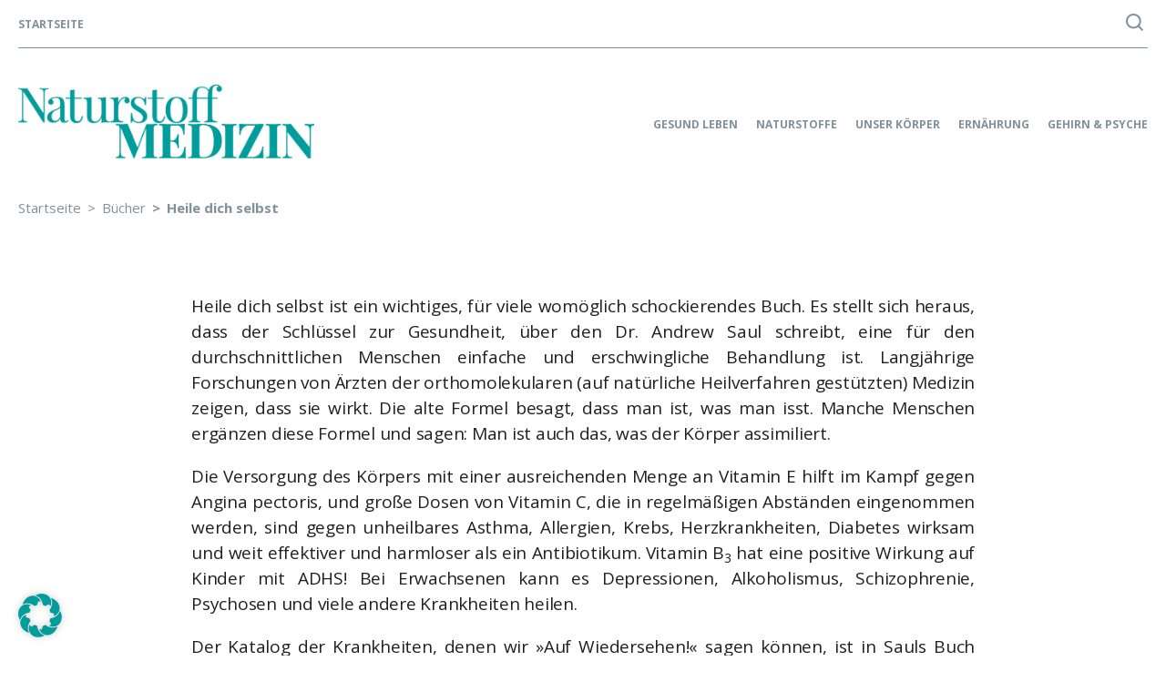

--- FILE ---
content_type: text/html; charset=UTF-8
request_url: https://www.naturstoff-medizin.de/buch/heile-dich-selbst/
body_size: 14816
content:
<!DOCTYPE html><html lang="de"> <head> <meta name="viewport" content="width=device-width, initial-scale=1.0"> <meta charset="UTF-8"> <meta name='robots' content='index, follow, max-image-preview:large, max-snippet:-1, max-video-preview:-1'/><meta name="twitter:card" content="summary"><meta name="twitter:title" content="Heile dich selbst"/><meta name="twitter:description" content="Heile dich selbst ist ein wichtiges, für viele womöglich schockierendes Buch. Es stellt sich heraus, dass der Schlüssel zur Gesundheit, über den Dr. Andrew "/><meta name="twitter:image" content="https://www.naturstoff-medizin.de/wp-content/uploads/2020/03/73305493z.jpg"/><meta name="author" content="Naturstoff Medizin"/>  <title>Heile dich selbst - Naturstoff Medizin</title> <link rel="canonical" href="https://www.naturstoff-medizin.de/buch/heile-dich-selbst/"/> <meta property="og:locale" content="de_DE"/> <meta property="og:type" content="article"/> <meta property="og:title" content="Heile dich selbst - Naturstoff Medizin"/> <meta property="og:description" content="Heile dich selbst ist ein wichtiges, für viele womöglich schockierendes Buch. Es stellt sich heraus, dass der Schlüssel zur Gesundheit, über den Dr. Andrew Saul schreibt, eine für"/> <meta property="og:url" content="https://www.naturstoff-medizin.de/buch/heile-dich-selbst/"/> <meta property="og:site_name" content="Naturstoff Medizin"/> <meta property="article:modified_time" content="2020-03-03T17:27:53+00:00"/> <meta property="og:image" content="https://www.naturstoff-medizin.de/wp-content/uploads/2020/03/73305493z.jpg"/> <meta property="og:image:width" content="261"/> <meta property="og:image:height" content="380"/> <meta property="og:image:type" content="image/jpeg"/> <meta name="twitter:label1" content="Geschätzte Lesezeit"/> <meta name="twitter:data1" content="1 Minute"/> <script type="application/ld+json" class="yoast-schema-graph">{"@context":"https://schema.org","@graph":[{"@type":"WebPage","@id":"https://www.naturstoff-medizin.de/buch/heile-dich-selbst/","url":"https://www.naturstoff-medizin.de/buch/heile-dich-selbst/","name":"Heile dich selbst - Naturstoff Medizin","isPartOf":{"@id":"https://www.naturstoff-medizin.de/#website"},"primaryImageOfPage":{"@id":"https://www.naturstoff-medizin.de/buch/heile-dich-selbst/#primaryimage"},"image":{"@id":"https://www.naturstoff-medizin.de/buch/heile-dich-selbst/#primaryimage"},"thumbnailUrl":"https://www.naturstoff-medizin.de/wp-content/uploads/2020/03/73305493z.jpg","datePublished":"2020-03-03T17:26:51+00:00","dateModified":"2020-03-03T17:27:53+00:00","breadcrumb":{"@id":"https://www.naturstoff-medizin.de/buch/heile-dich-selbst/#breadcrumb"},"inLanguage":"de","potentialAction":[{"@type":"ReadAction","target":["https://www.naturstoff-medizin.de/buch/heile-dich-selbst/"]}]},{"@type":"ImageObject","inLanguage":"de","@id":"https://www.naturstoff-medizin.de/buch/heile-dich-selbst/#primaryimage","url":"https://www.naturstoff-medizin.de/wp-content/uploads/2020/03/73305493z.jpg","contentUrl":"https://www.naturstoff-medizin.de/wp-content/uploads/2020/03/73305493z.jpg","width":261,"height":380},{"@type":"BreadcrumbList","@id":"https://www.naturstoff-medizin.de/buch/heile-dich-selbst/#breadcrumb","itemListElement":[{"@type":"ListItem","position":1,"name":"Startseite","item":"https://www.naturstoff-medizin.de/"},{"@type":"ListItem","position":2,"name":"Bücher","item":"https://www.naturstoff-medizin.de/"},{"@type":"ListItem","position":3,"name":"Heile dich selbst"}]},{"@type":"WebSite","@id":"https://www.naturstoff-medizin.de/#website","url":"https://www.naturstoff-medizin.de/","name":"Naturstoff Medizin","description":"Artikel, Bücher und Videos zum Thema","publisher":{"@id":"https://www.naturstoff-medizin.de/#organization"},"potentialAction":[{"@type":"SearchAction","target":{"@type":"EntryPoint","urlTemplate":"https://www.naturstoff-medizin.de/?s={search_term_string}"},"query-input":{"@type":"PropertyValueSpecification","valueRequired":true,"valueName":"search_term_string"}}],"inLanguage":"de"},{"@type":"Organization","@id":"https://www.naturstoff-medizin.de/#organization","name":"Naturstoff Medizin","url":"https://www.naturstoff-medizin.de/","logo":{"@type":"ImageObject","inLanguage":"de","@id":"https://www.naturstoff-medizin.de/#/schema/logo/image/","url":"https://www.naturstoff-medizin.de/wp-content/uploads/2020/02/naturstoff-medizin_logo.png","contentUrl":"https://www.naturstoff-medizin.de/wp-content/uploads/2020/02/naturstoff-medizin_logo.png","width":750,"height":187,"caption":"Naturstoff Medizin"},"image":{"@id":"https://www.naturstoff-medizin.de/#/schema/logo/image/"}}]}</script> <link rel="alternate" title="oEmbed (JSON)" type="application/json+oembed" href="https://www.naturstoff-medizin.de/wp-json/oembed/1.0/embed?url=https%3A%2F%2Fwww.naturstoff-medizin.de%2Fbuch%2Fheile-dich-selbst%2F"/><link rel="alternate" title="oEmbed (XML)" type="text/xml+oembed" href="https://www.naturstoff-medizin.de/wp-json/oembed/1.0/embed?url=https%3A%2F%2Fwww.naturstoff-medizin.de%2Fbuch%2Fheile-dich-selbst%2F&#038;format=xml"/><style id='wp-img-auto-sizes-contain-inline-css' type='text/css'>img:is([sizes=auto i],[sizes^="auto," i]){contain-intrinsic-size:3000px 1500px}/*# sourceURL=wp-img-auto-sizes-contain-inline-css */</style><style id='wp-emoji-styles-inline-css' type='text/css'> img.wp-smiley, img.emoji { display: inline !important; border: none !important; box-shadow: none !important; height: 1em !important; width: 1em !important; margin: 0 0.07em !important; vertical-align: -0.1em !important; background: none !important; padding: 0 !important; }/*# sourceURL=wp-emoji-styles-inline-css */</style><link rel='stylesheet' id='wp-block-library-css' href='https://www.naturstoff-medizin.de/wp-includes/css/dist/block-library/style.min.css?ver=6.9' type='text/css' media='all'/><style id='global-styles-inline-css' type='text/css'>
:root{--wp--preset--aspect-ratio--square: 1;--wp--preset--aspect-ratio--4-3: 4/3;--wp--preset--aspect-ratio--3-4: 3/4;--wp--preset--aspect-ratio--3-2: 3/2;--wp--preset--aspect-ratio--2-3: 2/3;--wp--preset--aspect-ratio--16-9: 16/9;--wp--preset--aspect-ratio--9-16: 9/16;--wp--preset--color--black: #000000;--wp--preset--color--cyan-bluish-gray: #abb8c3;--wp--preset--color--white: #ffffff;--wp--preset--color--pale-pink: #f78da7;--wp--preset--color--vivid-red: #cf2e2e;--wp--preset--color--luminous-vivid-orange: #ff6900;--wp--preset--color--luminous-vivid-amber: #fcb900;--wp--preset--color--light-green-cyan: #7bdcb5;--wp--preset--color--vivid-green-cyan: #00d084;--wp--preset--color--pale-cyan-blue: #8ed1fc;--wp--preset--color--vivid-cyan-blue: #0693e3;--wp--preset--color--vivid-purple: #9b51e0;--wp--preset--gradient--vivid-cyan-blue-to-vivid-purple: linear-gradient(135deg,rgb(6,147,227) 0%,rgb(155,81,224) 100%);--wp--preset--gradient--light-green-cyan-to-vivid-green-cyan: linear-gradient(135deg,rgb(122,220,180) 0%,rgb(0,208,130) 100%);--wp--preset--gradient--luminous-vivid-amber-to-luminous-vivid-orange: linear-gradient(135deg,rgb(252,185,0) 0%,rgb(255,105,0) 100%);--wp--preset--gradient--luminous-vivid-orange-to-vivid-red: linear-gradient(135deg,rgb(255,105,0) 0%,rgb(207,46,46) 100%);--wp--preset--gradient--very-light-gray-to-cyan-bluish-gray: linear-gradient(135deg,rgb(238,238,238) 0%,rgb(169,184,195) 100%);--wp--preset--gradient--cool-to-warm-spectrum: linear-gradient(135deg,rgb(74,234,220) 0%,rgb(151,120,209) 20%,rgb(207,42,186) 40%,rgb(238,44,130) 60%,rgb(251,105,98) 80%,rgb(254,248,76) 100%);--wp--preset--gradient--blush-light-purple: linear-gradient(135deg,rgb(255,206,236) 0%,rgb(152,150,240) 100%);--wp--preset--gradient--blush-bordeaux: linear-gradient(135deg,rgb(254,205,165) 0%,rgb(254,45,45) 50%,rgb(107,0,62) 100%);--wp--preset--gradient--luminous-dusk: linear-gradient(135deg,rgb(255,203,112) 0%,rgb(199,81,192) 50%,rgb(65,88,208) 100%);--wp--preset--gradient--pale-ocean: linear-gradient(135deg,rgb(255,245,203) 0%,rgb(182,227,212) 50%,rgb(51,167,181) 100%);--wp--preset--gradient--electric-grass: linear-gradient(135deg,rgb(202,248,128) 0%,rgb(113,206,126) 100%);--wp--preset--gradient--midnight: linear-gradient(135deg,rgb(2,3,129) 0%,rgb(40,116,252) 100%);--wp--preset--font-size--small: 13px;--wp--preset--font-size--medium: 20px;--wp--preset--font-size--large: 36px;--wp--preset--font-size--x-large: 42px;--wp--preset--spacing--20: 0.44rem;--wp--preset--spacing--30: 0.67rem;--wp--preset--spacing--40: 1rem;--wp--preset--spacing--50: 1.5rem;--wp--preset--spacing--60: 2.25rem;--wp--preset--spacing--70: 3.38rem;--wp--preset--spacing--80: 5.06rem;--wp--preset--shadow--natural: 6px 6px 9px rgba(0, 0, 0, 0.2);--wp--preset--shadow--deep: 12px 12px 50px rgba(0, 0, 0, 0.4);--wp--preset--shadow--sharp: 6px 6px 0px rgba(0, 0, 0, 0.2);--wp--preset--shadow--outlined: 6px 6px 0px -3px rgb(255, 255, 255), 6px 6px rgb(0, 0, 0);--wp--preset--shadow--crisp: 6px 6px 0px rgb(0, 0, 0);}:where(.is-layout-flex){gap: 0.5em;}:where(.is-layout-grid){gap: 0.5em;}body .is-layout-flex{display: flex;}.is-layout-flex{flex-wrap: wrap;align-items: center;}.is-layout-flex > :is(*, div){margin: 0;}body .is-layout-grid{display: grid;}.is-layout-grid > :is(*, div){margin: 0;}:where(.wp-block-columns.is-layout-flex){gap: 2em;}:where(.wp-block-columns.is-layout-grid){gap: 2em;}:where(.wp-block-post-template.is-layout-flex){gap: 1.25em;}:where(.wp-block-post-template.is-layout-grid){gap: 1.25em;}.has-black-color{color: var(--wp--preset--color--black) !important;}.has-cyan-bluish-gray-color{color: var(--wp--preset--color--cyan-bluish-gray) !important;}.has-white-color{color: var(--wp--preset--color--white) !important;}.has-pale-pink-color{color: var(--wp--preset--color--pale-pink) !important;}.has-vivid-red-color{color: var(--wp--preset--color--vivid-red) !important;}.has-luminous-vivid-orange-color{color: var(--wp--preset--color--luminous-vivid-orange) !important;}.has-luminous-vivid-amber-color{color: var(--wp--preset--color--luminous-vivid-amber) !important;}.has-light-green-cyan-color{color: var(--wp--preset--color--light-green-cyan) !important;}.has-vivid-green-cyan-color{color: var(--wp--preset--color--vivid-green-cyan) !important;}.has-pale-cyan-blue-color{color: var(--wp--preset--color--pale-cyan-blue) !important;}.has-vivid-cyan-blue-color{color: var(--wp--preset--color--vivid-cyan-blue) !important;}.has-vivid-purple-color{color: var(--wp--preset--color--vivid-purple) !important;}.has-black-background-color{background-color: var(--wp--preset--color--black) !important;}.has-cyan-bluish-gray-background-color{background-color: var(--wp--preset--color--cyan-bluish-gray) !important;}.has-white-background-color{background-color: var(--wp--preset--color--white) !important;}.has-pale-pink-background-color{background-color: var(--wp--preset--color--pale-pink) !important;}.has-vivid-red-background-color{background-color: var(--wp--preset--color--vivid-red) !important;}.has-luminous-vivid-orange-background-color{background-color: var(--wp--preset--color--luminous-vivid-orange) !important;}.has-luminous-vivid-amber-background-color{background-color: var(--wp--preset--color--luminous-vivid-amber) !important;}.has-light-green-cyan-background-color{background-color: var(--wp--preset--color--light-green-cyan) !important;}.has-vivid-green-cyan-background-color{background-color: var(--wp--preset--color--vivid-green-cyan) !important;}.has-pale-cyan-blue-background-color{background-color: var(--wp--preset--color--pale-cyan-blue) !important;}.has-vivid-cyan-blue-background-color{background-color: var(--wp--preset--color--vivid-cyan-blue) !important;}.has-vivid-purple-background-color{background-color: var(--wp--preset--color--vivid-purple) !important;}.has-black-border-color{border-color: var(--wp--preset--color--black) !important;}.has-cyan-bluish-gray-border-color{border-color: var(--wp--preset--color--cyan-bluish-gray) !important;}.has-white-border-color{border-color: var(--wp--preset--color--white) !important;}.has-pale-pink-border-color{border-color: var(--wp--preset--color--pale-pink) !important;}.has-vivid-red-border-color{border-color: var(--wp--preset--color--vivid-red) !important;}.has-luminous-vivid-orange-border-color{border-color: var(--wp--preset--color--luminous-vivid-orange) !important;}.has-luminous-vivid-amber-border-color{border-color: var(--wp--preset--color--luminous-vivid-amber) !important;}.has-light-green-cyan-border-color{border-color: var(--wp--preset--color--light-green-cyan) !important;}.has-vivid-green-cyan-border-color{border-color: var(--wp--preset--color--vivid-green-cyan) !important;}.has-pale-cyan-blue-border-color{border-color: var(--wp--preset--color--pale-cyan-blue) !important;}.has-vivid-cyan-blue-border-color{border-color: var(--wp--preset--color--vivid-cyan-blue) !important;}.has-vivid-purple-border-color{border-color: var(--wp--preset--color--vivid-purple) !important;}.has-vivid-cyan-blue-to-vivid-purple-gradient-background{background: var(--wp--preset--gradient--vivid-cyan-blue-to-vivid-purple) !important;}.has-light-green-cyan-to-vivid-green-cyan-gradient-background{background: var(--wp--preset--gradient--light-green-cyan-to-vivid-green-cyan) !important;}.has-luminous-vivid-amber-to-luminous-vivid-orange-gradient-background{background: var(--wp--preset--gradient--luminous-vivid-amber-to-luminous-vivid-orange) !important;}.has-luminous-vivid-orange-to-vivid-red-gradient-background{background: var(--wp--preset--gradient--luminous-vivid-orange-to-vivid-red) !important;}.has-very-light-gray-to-cyan-bluish-gray-gradient-background{background: var(--wp--preset--gradient--very-light-gray-to-cyan-bluish-gray) !important;}.has-cool-to-warm-spectrum-gradient-background{background: var(--wp--preset--gradient--cool-to-warm-spectrum) !important;}.has-blush-light-purple-gradient-background{background: var(--wp--preset--gradient--blush-light-purple) !important;}.has-blush-bordeaux-gradient-background{background: var(--wp--preset--gradient--blush-bordeaux) !important;}.has-luminous-dusk-gradient-background{background: var(--wp--preset--gradient--luminous-dusk) !important;}.has-pale-ocean-gradient-background{background: var(--wp--preset--gradient--pale-ocean) !important;}.has-electric-grass-gradient-background{background: var(--wp--preset--gradient--electric-grass) !important;}.has-midnight-gradient-background{background: var(--wp--preset--gradient--midnight) !important;}.has-small-font-size{font-size: var(--wp--preset--font-size--small) !important;}.has-medium-font-size{font-size: var(--wp--preset--font-size--medium) !important;}.has-large-font-size{font-size: var(--wp--preset--font-size--large) !important;}.has-x-large-font-size{font-size: var(--wp--preset--font-size--x-large) !important;}
/*# sourceURL=global-styles-inline-css */
</style>
<style id='classic-theme-styles-inline-css' type='text/css'>/*! This file is auto-generated */.wp-block-button__link{color:#fff;background-color:#32373c;border-radius:9999px;box-shadow:none;text-decoration:none;padding:calc(.667em + 2px) calc(1.333em + 2px);font-size:1.125em}.wp-block-file__button{background:#32373c;color:#fff;text-decoration:none}/*# sourceURL=/wp-includes/css/classic-themes.min.css */</style><link rel='stylesheet' id='editorskit-frontend-css' href='https://www.naturstoff-medizin.de/wp-content/plugins/block-options/build/style.build.css?ver=new' type='text/css' media='all'/><link rel='stylesheet' id='contact-form-7-css' href='https://www.naturstoff-medizin.de/wp-content/plugins/contact-form-7/includes/css/styles.css?ver=6.1.4' type='text/css' media='all'/><link rel='stylesheet' id='parent-style-css' href='https://www.naturstoff-medizin.de/wp-content/themes/kopp-activep/style.css?ver=1.23' type='text/css' media='all'/><link rel='stylesheet' id='base-style-css' href='https://www.naturstoff-medizin.de/wp-content/themes/kopp-active/style.css?ver=6.9' type='text/css' media='all'/><link rel='stylesheet' id='base-theme-css' href='https://www.naturstoff-medizin.de/wp-content/themes/kopp-activep/theme.css?ver=6.9' type='text/css' media='all'/><link rel='stylesheet' id='fancybox-style-css' href='https://www.naturstoff-medizin.de/wp-content/themes/kopp-activep/fancybox.min.css?ver=6.9' type='text/css' media='all'/><link rel='stylesheet' id='slick-slider-style-css' href='https://www.naturstoff-medizin.de/wp-content/themes/kopp-activep/slick.css?ver=6.9' type='text/css' media='all'/><link rel='stylesheet' id='fa-style-css' href='https://www.naturstoff-medizin.de/wp-content/themes/kopp-activep/fonts/fa/css/font-awesome.min.css?ver=6.9' type='text/css' media='all'/><link rel='stylesheet' id='borlabs-cookie-custom-css' href='https://www.naturstoff-medizin.de/wp-content/cache/borlabs-cookie/1/borlabs-cookie-1-de.css?ver=3.3.22-39' type='text/css' media='all'/><link rel='stylesheet' id='wp-block-paragraph-css' href='https://www.naturstoff-medizin.de/wp-includes/blocks/paragraph/style.min.css?ver=6.9' type='text/css' media='all'/><script type="text/javascript" src="https://www.naturstoff-medizin.de/wp-includes/js/jquery/jquery.min.js?ver=3.7.1" id="jquery-core-js"></script><script type="text/javascript" src="https://www.naturstoff-medizin.de/wp-includes/js/jquery/jquery-migrate.min.js?ver=3.4.1" id="jquery-migrate-js"></script><script data-no-optimize="1" data-no-minify="1" data-cfasync="false" type="text/javascript" src="https://www.naturstoff-medizin.de/wp-content/cache/borlabs-cookie/1/borlabs-cookie-config-de.json.js?ver=3.3.22-41" id="borlabs-cookie-config-js"></script><script data-no-optimize="1" data-no-minify="1" data-cfasync="false" type="text/javascript" src="https://www.naturstoff-medizin.de/wp-content/plugins/borlabs-cookie/assets/javascript/borlabs-cookie-prioritize.min.js?ver=3.3.22" id="borlabs-cookie-prioritize-js"></script><link rel="https://api.w.org/" href="https://www.naturstoff-medizin.de/wp-json/"/><link rel="alternate" title="JSON" type="application/json" href="https://www.naturstoff-medizin.de/wp-json/wp/v2/book/4567"/><style type="text/css">.recentcomments a{display:inline !important;padding:0 !important;margin:0 !important;}</style><script data-borlabs-cookie-script-blocker-ignore>if ('0' === '1' && ('0' === '1' || '1' === '1')) { window['gtag_enable_tcf_support'] = true;}window.dataLayer = window.dataLayer || [];if (typeof gtag !== 'function') { function gtag() { dataLayer.push(arguments); }}gtag('set', 'developer_id.dYjRjMm', true);if ('0' === '1' || '1' === '1') { if (window.BorlabsCookieGoogleConsentModeDefaultSet !== true) { let getCookieValue = function (name) { return document.cookie.match('(^|;)\\s*' + name + '\\s*=\\s*([^;]+)')?.pop() || ''; }; let cookieValue = getCookieValue('borlabs-cookie-gcs'); let consentsFromCookie = {}; if (cookieValue !== '') { consentsFromCookie = JSON.parse(decodeURIComponent(cookieValue)); } let defaultValues = { 'ad_storage': 'denied', 'ad_user_data': 'denied', 'ad_personalization': 'denied', 'analytics_storage': 'denied', 'functionality_storage': 'denied', 'personalization_storage': 'denied', 'security_storage': 'denied', 'wait_for_update': 500, }; gtag('consent', 'default', { ...defaultValues, ...consentsFromCookie }); } window.BorlabsCookieGoogleConsentModeDefaultSet = true; let borlabsCookieConsentChangeHandler = function () { window.dataLayer = window.dataLayer || []; if (typeof gtag !== 'function') { function gtag(){dataLayer.push(arguments);} } let getCookieValue = function (name) { return document.cookie.match('(^|;)\\s*' + name + '\\s*=\\s*([^;]+)')?.pop() || ''; }; let cookieValue = getCookieValue('borlabs-cookie-gcs'); let consentsFromCookie = {}; if (cookieValue !== '') { consentsFromCookie = JSON.parse(decodeURIComponent(cookieValue)); } consentsFromCookie.analytics_storage = BorlabsCookie.Consents.hasConsent('google-analytics') ? 'granted' : 'denied'; BorlabsCookie.CookieLibrary.setCookie( 'borlabs-cookie-gcs', JSON.stringify(consentsFromCookie), BorlabsCookie.Settings.automaticCookieDomainAndPath.value ? '' : BorlabsCookie.Settings.cookieDomain.value, BorlabsCookie.Settings.cookiePath.value, BorlabsCookie.Cookie.getPluginCookie().expires, BorlabsCookie.Settings.cookieSecure.value, BorlabsCookie.Settings.cookieSameSite.value ); } document.addEventListener('borlabs-cookie-consent-saved', borlabsCookieConsentChangeHandler); document.addEventListener('borlabs-cookie-handle-unblock', borlabsCookieConsentChangeHandler);}if ('0' === '1') { gtag("js", new Date()); gtag("config", "UA-116399678-4", {"anonymize_ip": true}); (function (w, d, s, i) { var f = d.getElementsByTagName(s)[0], j = d.createElement(s); j.async = true; j.src = "https://www.googletagmanager.com/gtag/js?id=" + i; f.parentNode.insertBefore(j, f); })(window, document, "script", "UA-116399678-4");}</script> <style type="text/css" id="wp-custom-css"> /*Test*/.content-section ul { margin-bottom: 0;}/*Test*/.banner-main .over-txt a { text-decoration: none;}.banner-main .over-txt a:hover { color: #444;}ul.content-open a { color: #82929c;}.single .author-list ul { list-style: none; margin: 0; padding: 0;}.single .author-list a { color: #7b97a4; text-decoration: none; cursor: pointer; display: block;}.single .author-list li { margin-bottom: 24px;}.single .author-list li:after { content: ""; height: 0; visibility: hidden; clear: both; display: block;}.single .content p + h2 { margin-top: 54px;}.single .content p + ul { margin-bottom: 54px;}ol li { margin-bottom: 1em;}.inhalt { background: rgba(129,145,155,.15); padding: 30px; margin-bottom: 40px;}.inhalt li a { color: black!important;}.inhalt li a:after { content: "›"; margin-left: 5px;}.footer-2-col { display: flex;}.footer-col { flex-basis: 50%;}.footer-col a { display: block; padding: 5px 0;}.form-2-col { display: flex; justify-content: space-between; margin-bottom: 10px; font-size: .9em;}.form-2-col input,.form-2-col label,.form-2-col textarea,.form-2-col-submit input { width: 100%; border-color: #cacaca;}.form-2-col div { flex-basis: 49.5%;}.form-2-col-submit input { background: #009d9c; padding: 10px; color: white; margin-top: 10px; border: none;}span.wpcf7-not-valid-tip { font-size: .75em;}div.wpcf7-validation-errors, div.wpcf7-acceptance-missing { border: 2px solid #009d9c; text-align: center;}.wpcf7-form p { margin: 0;}.banner .holder-content .over-txt.meta-date ul li { text-transform: none;} </style> <link rel='stylesheet' id='shariffcss-css' href='https://www.naturstoff-medizin.de/wp-content/plugins/shariff/css/shariff.min.css?ver=4.6.15' type='text/css' media='all' />
</head> <body class="wp-singular book-template-default single single-book postid-4567 wp-custom-logo wp-theme-kopp-activep wp-child-theme-kopp-active"> <noscript><div>Javascript must be enabled for the correct page display</div></noscript> <div class="page-holder"> <div id="wrapper"> <a class="accessibility" accesskey="s" href="#content">Skip to Content</a> <header id="header" class="header"> <div class="container-large"> <div class="mobile-header"> <div class="logo" itemscope itemtype="http://schema.org/Brand"> <a accesskey="1" href="https://www.naturstoff-medizin.de/" class="custom-logo-link" rel="home"><img width="750" height="187" src="https://www.naturstoff-medizin.de/wp-content/uploads/2020/02/naturstoff-medizin_logo.png" class="custom-logo" alt="Naturstoff Medizin" decoding="async" fetchpriority="high" srcset="https://www.naturstoff-medizin.de/wp-content/uploads/2020/02/naturstoff-medizin_logo.png 750w, https://www.naturstoff-medizin.de/wp-content/uploads/2020/02/naturstoff-medizin_logo-300x75.png 300w" sizes="(max-width: 750px) 100vw, 750px"/></a> </div> <div class="holder-nav-opener"> <a href="#" class="nav-opener"> <span class="icn-bar"> <span class="sr-only"></span> </span> </a> </div> </div> <div class="holder-nav"> <div class="bar-search"> <a href="https://www.naturstoff-medizin.de" class="search-text">Startseite</a> <a href="#" class="search-icon" onclick="jQuery('#searchinpf').focus()"></a> <form method="get" class="search-form" action="/suche/" > <fieldset> <input type="search" id="searchinpf" name="fwp_suche" placeholder="Suchen&hellip;" /> <input type="hidden" name="fwp_per_page" value="24"> <button type="submit" value="Service" ></button> </fieldset> </form> </div> <div class="over-header"> <div class="logo" itemscope itemtype="http://schema.org/Brand"> <a accesskey="1" href="https://www.naturstoff-medizin.de/" class="custom-logo-link" rel="home"><img width="750" height="187" src="https://www.naturstoff-medizin.de/wp-content/uploads/2020/02/naturstoff-medizin_logo.png" class="custom-logo" alt="Naturstoff Medizin" decoding="async" srcset="https://www.naturstoff-medizin.de/wp-content/uploads/2020/02/naturstoff-medizin_logo.png 750w, https://www.naturstoff-medizin.de/wp-content/uploads/2020/02/naturstoff-medizin_logo-300x75.png 300w" sizes="(max-width: 750px) 100vw, 750px"/></a> </div> <ul id="navigation" class="navigation"><li id="menu-item-1595" class="menu-item menu-item-type-taxonomy menu-item-object-category menu-item-has-children menu-item-1595"><a href="https://www.naturstoff-medizin.de/category/gesund-leben/">Gesund leben</a><div class="drop-holder"><div class="container-large"><div class="drops"><span>Gesund leben</span><ul> <li id="menu-item-1596" class="menu-item menu-item-type-taxonomy menu-item-object-category menu-item-1596"><a href="https://www.naturstoff-medizin.de/category/gesund-leben/abnehmen-entgiften/">Abnehmen &amp; Entgiften</a><span class="icon-drop"><i class="fa fa-sort-down"></i></span></li> <li id="menu-item-1597" class="menu-item menu-item-type-taxonomy menu-item-object-category menu-item-1597"><a href="https://www.naturstoff-medizin.de/category/gesund-leben/anti-aging/">Anti-Aging</a><span class="icon-drop"><i class="fa fa-sort-down"></i></span></li> <li id="menu-item-18228" class="menu-item menu-item-type-taxonomy menu-item-object-category menu-item-18228"><a href="https://www.naturstoff-medizin.de/category/gesund-leben/babys-kleinkinder/">Babys &amp; Kleinkinder</a><span class="icon-drop"><i class="fa fa-sort-down"></i></span></li> <li id="menu-item-8712" class="menu-item menu-item-type-taxonomy menu-item-object-category menu-item-8712"><a href="https://www.naturstoff-medizin.de/category/gesund-leben/gesellschaft/">Gesellschaft</a><span class="icon-drop"><i class="fa fa-sort-down"></i></span></li> <li id="menu-item-10750" class="menu-item menu-item-type-taxonomy menu-item-object-category menu-item-10750"><a href="https://www.naturstoff-medizin.de/category/gesund-leben/haustiere/">Haustiere</a><span class="icon-drop"><i class="fa fa-sort-down"></i></span></li> <li id="menu-item-16198" class="menu-item menu-item-type-taxonomy menu-item-object-category menu-item-16198"><a href="https://www.naturstoff-medizin.de/category/gesund-leben/sport-fitness/">Sport &amp; Fitness</a><span class="icon-drop"><i class="fa fa-sort-down"></i></span></li> <li id="menu-item-1598" class="menu-item menu-item-type-taxonomy menu-item-object-category menu-item-1598"><a href="https://www.naturstoff-medizin.de/category/gesund-leben/umwelt/">Umwelt</a><span class="icon-drop"><i class="fa fa-sort-down"></i></span></li> <li id="menu-item-3991" class="menu-item menu-item-type-taxonomy menu-item-object-category menu-item-3991"><a href="https://www.naturstoff-medizin.de/category/gesund-leben/wissenschaft-forschung/">Wissenschaft &amp; Forschung</a><span class="icon-drop"><i class="fa fa-sort-down"></i></span></li></ul></div></div></div><span class="icon-drop"><i class="fa fa-sort-down"></i></span></li><li id="menu-item-1599" class="menu-item menu-item-type-taxonomy menu-item-object-category menu-item-has-children menu-item-1599"><a href="https://www.naturstoff-medizin.de/category/naturstoffe/">Naturstoffe</a><div class="drop-holder"><div class="container-large"><div class="drops"><span>Naturstoffe</span><ul> <li id="menu-item-1600" class="menu-item menu-item-type-taxonomy menu-item-object-category menu-item-1600"><a href="https://www.naturstoff-medizin.de/category/naturstoffe/adaptogene/">Adaptogene</a><span class="icon-drop"><i class="fa fa-sort-down"></i></span></li> <li id="menu-item-1601" class="menu-item menu-item-type-taxonomy menu-item-object-category menu-item-1601"><a href="https://www.naturstoff-medizin.de/category/naturstoffe/aminosaeuren/">Aminosäuren</a><span class="icon-drop"><i class="fa fa-sort-down"></i></span></li> <li id="menu-item-1602" class="menu-item menu-item-type-taxonomy menu-item-object-category menu-item-1602"><a href="https://www.naturstoff-medizin.de/category/naturstoffe/antioxidantien/">Antioxidantien</a><span class="icon-drop"><i class="fa fa-sort-down"></i></span></li> <li id="menu-item-1603" class="menu-item menu-item-type-taxonomy menu-item-object-category menu-item-1603"><a href="https://www.naturstoff-medizin.de/category/naturstoffe/cbd-oel/">CBD-Öl</a><span class="icon-drop"><i class="fa fa-sort-down"></i></span></li> <li id="menu-item-1604" class="menu-item menu-item-type-taxonomy menu-item-object-category menu-item-1604"><a href="https://www.naturstoff-medizin.de/category/naturstoffe/enzyme/">Enzyme</a><span class="icon-drop"><i class="fa fa-sort-down"></i></span></li> <li id="menu-item-1605" class="menu-item menu-item-type-taxonomy menu-item-object-category menu-item-1605"><a href="https://www.naturstoff-medizin.de/category/naturstoffe/fette-fettsaeuren/">Fette &amp; Fettsäuren</a><span class="icon-drop"><i class="fa fa-sort-down"></i></span></li> <li id="menu-item-1606" class="menu-item menu-item-type-taxonomy menu-item-object-category menu-item-1606"><a href="https://www.naturstoff-medizin.de/category/naturstoffe/heilpflanzen/">Heilpflanzen</a><span class="icon-drop"><i class="fa fa-sort-down"></i></span></li> <li id="menu-item-1607" class="menu-item menu-item-type-taxonomy menu-item-object-category menu-item-1607"><a href="https://www.naturstoff-medizin.de/category/naturstoffe/mineralstoffe/">Mineralstoffe</a><span class="icon-drop"><i class="fa fa-sort-down"></i></span></li> <li id="menu-item-1608" class="menu-item menu-item-type-taxonomy menu-item-object-category menu-item-1608"><a href="https://www.naturstoff-medizin.de/category/naturstoffe/pflanzenstoffe/">Pflanzenstoffe</a><span class="icon-drop"><i class="fa fa-sort-down"></i></span></li> <li id="menu-item-1610" class="menu-item menu-item-type-taxonomy menu-item-object-category menu-item-1610"><a href="https://www.naturstoff-medizin.de/category/naturstoffe/vitamine/">Vitamine</a><span class="icon-drop"><i class="fa fa-sort-down"></i></span></li></ul></div></div></div><span class="icon-drop"><i class="fa fa-sort-down"></i></span></li><li id="menu-item-1611" class="menu-item menu-item-type-taxonomy menu-item-object-category menu-item-has-children menu-item-1611"><a href="https://www.naturstoff-medizin.de/category/unser-koerper/">Unser Körper</a><div class="drop-holder"><div class="container-large"><div class="drops"><span>Unser Körper</span><ul> <li id="menu-item-1612" class="menu-item menu-item-type-taxonomy menu-item-object-category menu-item-1612"><a href="https://www.naturstoff-medizin.de/category/unser-koerper/alzheimer/">Alzheimer</a><span class="icon-drop"><i class="fa fa-sort-down"></i></span></li> <li id="menu-item-1613" class="menu-item menu-item-type-taxonomy menu-item-object-category menu-item-1613"><a href="https://www.naturstoff-medizin.de/category/unser-koerper/arteriosklerose/">Arteriosklerose</a><span class="icon-drop"><i class="fa fa-sort-down"></i></span></li> <li id="menu-item-1614" class="menu-item menu-item-type-taxonomy menu-item-object-category menu-item-1614"><a href="https://www.naturstoff-medizin.de/category/unser-koerper/augen/">Augen</a><span class="icon-drop"><i class="fa fa-sort-down"></i></span></li> <li id="menu-item-1615" class="menu-item menu-item-type-taxonomy menu-item-object-category menu-item-1615"><a href="https://www.naturstoff-medizin.de/category/unser-koerper/autoimmunerkrankungen/">Autoimmunerkrankungen</a><span class="icon-drop"><i class="fa fa-sort-down"></i></span></li> <li id="menu-item-5774" class="menu-item menu-item-type-taxonomy menu-item-object-category menu-item-5774"><a href="https://www.naturstoff-medizin.de/category/unser-koerper/coronavirus/">Coronavirus</a><span class="icon-drop"><i class="fa fa-sort-down"></i></span></li> <li id="menu-item-1616" class="menu-item menu-item-type-taxonomy menu-item-object-category menu-item-1616"><a href="https://www.naturstoff-medizin.de/category/unser-koerper/darm/">Darm</a><span class="icon-drop"><i class="fa fa-sort-down"></i></span></li> <li id="menu-item-1617" class="menu-item menu-item-type-taxonomy menu-item-object-category menu-item-1617"><a href="https://www.naturstoff-medizin.de/category/unser-koerper/diabetes/">Diabetes</a><span class="icon-drop"><i class="fa fa-sort-down"></i></span></li> <li id="menu-item-1618" class="menu-item menu-item-type-taxonomy menu-item-object-category menu-item-1618"><a href="https://www.naturstoff-medizin.de/category/unser-koerper/gehirn/">Gehirn</a><span class="icon-drop"><i class="fa fa-sort-down"></i></span></li> <li id="menu-item-1619" class="menu-item menu-item-type-taxonomy menu-item-object-category menu-item-1619"><a href="https://www.naturstoff-medizin.de/category/unser-koerper/grippe/">Grippe</a><span class="icon-drop"><i class="fa fa-sort-down"></i></span></li> <li id="menu-item-5642" class="menu-item menu-item-type-taxonomy menu-item-object-category menu-item-5642"><a href="https://www.naturstoff-medizin.de/category/unser-koerper/haut/">Haut</a><span class="icon-drop"><i class="fa fa-sort-down"></i></span></li> <li id="menu-item-1620" class="menu-item menu-item-type-taxonomy menu-item-object-category menu-item-1620"><a href="https://www.naturstoff-medizin.de/category/unser-koerper/herz/">Herz, Kreislauf &amp; Gefäße</a><span class="icon-drop"><i class="fa fa-sort-down"></i></span></li> <li id="menu-item-5895" class="menu-item menu-item-type-taxonomy menu-item-object-category menu-item-5895"><a href="https://www.naturstoff-medizin.de/category/unser-koerper/immunsystem/">Immunsystem</a><span class="icon-drop"><i class="fa fa-sort-down"></i></span></li> <li id="menu-item-15405" class="menu-item menu-item-type-taxonomy menu-item-object-category menu-item-15405"><a href="https://www.naturstoff-medizin.de/category/unser-koerper/infektionskrankheiten/">Infektionskrankheiten</a><span class="icon-drop"><i class="fa fa-sort-down"></i></span></li> <li id="menu-item-22249" class="menu-item menu-item-type-taxonomy menu-item-object-category menu-item-22249"><a href="https://www.naturstoff-medizin.de/category/unser-koerper/knochen-gelenke/">Knochen &amp; Gelenke</a><span class="icon-drop"><i class="fa fa-sort-down"></i></span></li> <li id="menu-item-1621" class="menu-item menu-item-type-taxonomy menu-item-object-category menu-item-1621"><a href="https://www.naturstoff-medizin.de/category/unser-koerper/krebs/">Krebs</a><span class="icon-drop"><i class="fa fa-sort-down"></i></span></li> <li id="menu-item-14105" class="menu-item menu-item-type-taxonomy menu-item-object-category menu-item-14105"><a href="https://www.naturstoff-medizin.de/category/unser-koerper/leber-galle/">Leber &amp; Galle</a><span class="icon-drop"><i class="fa fa-sort-down"></i></span></li> <li id="menu-item-11954" class="menu-item menu-item-type-taxonomy menu-item-object-category menu-item-11954"><a href="https://www.naturstoff-medizin.de/category/unser-koerper/mund-zaehne/">Mund &amp; Zähne</a><span class="icon-drop"><i class="fa fa-sort-down"></i></span></li> <li id="menu-item-1622" class="menu-item menu-item-type-taxonomy menu-item-object-category menu-item-1622"><a href="https://www.naturstoff-medizin.de/category/unser-koerper/nerven/">Nerven</a><span class="icon-drop"><i class="fa fa-sort-down"></i></span></li> <li id="menu-item-9433" class="menu-item menu-item-type-taxonomy menu-item-object-category menu-item-9433"><a href="https://www.naturstoff-medizin.de/category/unser-koerper/niere/">Niere</a><span class="icon-drop"><i class="fa fa-sort-down"></i></span></li> <li id="menu-item-21943" class="menu-item menu-item-type-taxonomy menu-item-object-category menu-item-21943"><a href="https://www.naturstoff-medizin.de/category/unser-koerper/ruecken/">Rücken</a><span class="icon-drop"><i class="fa fa-sort-down"></i></span></li></ul></div></div></div><span class="icon-drop"><i class="fa fa-sort-down"></i></span></li><li id="menu-item-1587" class="menu-item menu-item-type-taxonomy menu-item-object-category menu-item-has-children menu-item-1587"><a href="https://www.naturstoff-medizin.de/category/ernaehrung/">Ernährung</a><div class="drop-holder"><div class="container-large"><div class="drops"><span>Ernährung</span><ul> <li id="menu-item-13096" class="menu-item menu-item-type-taxonomy menu-item-object-category menu-item-13096"><a href="https://www.naturstoff-medizin.de/category/ernaehrung/fette-oele/">Fette &amp; Öle</a><span class="icon-drop"><i class="fa fa-sort-down"></i></span></li> <li id="menu-item-1588" class="menu-item menu-item-type-taxonomy menu-item-object-category menu-item-1588"><a href="https://www.naturstoff-medizin.de/category/ernaehrung/gemuese/">Gemüse</a><span class="icon-drop"><i class="fa fa-sort-down"></i></span></li> <li id="menu-item-1589" class="menu-item menu-item-type-taxonomy menu-item-object-category menu-item-1589"><a href="https://www.naturstoff-medizin.de/category/ernaehrung/gruener-tee/">Grüner Tee</a><span class="icon-drop"><i class="fa fa-sort-down"></i></span></li> <li id="menu-item-1590" class="menu-item menu-item-type-taxonomy menu-item-object-category menu-item-1590"><a href="https://www.naturstoff-medizin.de/category/ernaehrung/kraeuter-gewuerze/">Kräuter &amp; Gewürze</a><span class="icon-drop"><i class="fa fa-sort-down"></i></span></li> <li id="menu-item-14717" class="menu-item menu-item-type-taxonomy menu-item-object-category menu-item-14717"><a href="https://www.naturstoff-medizin.de/category/ernaehrung/nahrungsergaenzungsmittel/">Nahrungsergänzungsmittel</a><span class="icon-drop"><i class="fa fa-sort-down"></i></span></li> <li id="menu-item-18363" class="menu-item menu-item-type-taxonomy menu-item-object-category menu-item-18363"><a href="https://www.naturstoff-medizin.de/category/ernaehrung/rezepte/">Rezepte</a><span class="icon-drop"><i class="fa fa-sort-down"></i></span></li> <li id="menu-item-12210" class="menu-item menu-item-type-taxonomy menu-item-object-category menu-item-12210"><a href="https://www.naturstoff-medizin.de/category/ernaehrung/superfoods/">Superfoods</a><span class="icon-drop"><i class="fa fa-sort-down"></i></span></li> <li id="menu-item-1591" class="menu-item menu-item-type-taxonomy menu-item-object-category menu-item-1591"><a href="https://www.naturstoff-medizin.de/category/ernaehrung/vegane-ernaehrung/">Vegane Ernährung</a><span class="icon-drop"><i class="fa fa-sort-down"></i></span></li> <li id="menu-item-1592" class="menu-item menu-item-type-taxonomy menu-item-object-category menu-item-1592"><a href="https://www.naturstoff-medizin.de/category/ernaehrung/zucker-honig/">Zucker &amp; Honig</a><span class="icon-drop"><i class="fa fa-sort-down"></i></span></li></ul></div></div></div><span class="icon-drop"><i class="fa fa-sort-down"></i></span></li><li id="menu-item-1593" class="menu-item menu-item-type-taxonomy menu-item-object-category menu-item-has-children menu-item-1593"><a href="https://www.naturstoff-medizin.de/category/gehirn-psyche/">Gehirn &amp; Psyche</a><div class="drop-holder"><div class="container-large"><div class="drops"><span>Gehirn &amp; Psyche</span><ul> <li id="menu-item-22630" class="menu-item menu-item-type-taxonomy menu-item-object-category menu-item-22630"><a href="https://www.naturstoff-medizin.de/category/gehirn-psyche/achtsamkeit/">Achtsamkeit</a><span class="icon-drop"><i class="fa fa-sort-down"></i></span></li> <li id="menu-item-10701" class="menu-item menu-item-type-taxonomy menu-item-object-category menu-item-10701"><a href="https://www.naturstoff-medizin.de/category/gehirn-psyche/depression-burnout/">Depression &amp; Burnout</a><span class="icon-drop"><i class="fa fa-sort-down"></i></span></li> <li id="menu-item-1594" class="menu-item menu-item-type-taxonomy menu-item-object-category menu-item-1594"><a href="https://www.naturstoff-medizin.de/category/gehirn-psyche/lernen/">Lernen</a><span class="icon-drop"><i class="fa fa-sort-down"></i></span></li></ul></div></div></div><span class="icon-drop"><i class="fa fa-sort-down"></i></span></li></ul> </div> </div> </div> </header> <main id="main" class="main"> <div class="breadcrumbs-holder"> <div class="container-large"> <ul class="breadcrumb"> <li class="home"><span property="itemListElement" typeof="ListItem"><a property="item" typeof="WebPage" title="Gehe zu Naturstoff Medizin." href="https://www.naturstoff-medizin.de" class="home" ><span property="name">Startseite</span></a><meta property="position" content="1"></span></li><li class="archive post-book-archive"><span property="itemListElement" typeof="ListItem"><a property="item" typeof="WebPage" title="Gehe zu Bücher." href="https://www.naturstoff-medizin.de/" class="archive post-book-archive" ><span property="name">Bücher</span></a><meta property="position" content="2"></span></li><li class="post post-book current-item"><span class="post post-book current-item">Heile dich selbst</span></li> </ul> <script> (function () { document.querySelector('a.post-book-archive').href = '/buch/'; })(); </script> </div> </div> <div class="content-section"> <div class="container"> <div id="content"> <div class="single-copy"> <p></p><p>Heile dich selbst ist ein wichtiges, für viele womöglich schockierendes Buch. Es stellt sich heraus, dass der Schlüssel zur Gesundheit, über den Dr. Andrew Saul schreibt, eine für den durchschnittlichen Menschen einfache und erschwingliche Behandlung ist. Langjährige Forschungen von Ärzten der orthomolekularen (auf natürliche Heilverfahren gestützten) Medizin zeigen, dass sie wirkt. Die alte Formel besagt, dass<strong> </strong> man ist, was man isst. Manche Menschen ergänzen diese Formel und sagen: Man ist auch das, was der Körper assimiliert.</p><p>Die Versorgung des Körpers mit einer ausreichenden Menge an Vitamin E hilft im Kampf gegen Angina pectoris, und große Dosen von Vitamin C, die in regelmäßigen Abständen eingenommen werden, sind gegen unheilbares Asthma, Allergien, Krebs, Herzkrankheiten, Diabetes wirksam und weit effektiver und harmloser als ein Antibiotikum. Vitamin B<sub>3</sub> hat eine positive Wirkung auf Kinder mit ADHS! Bei Erwachsenen kann es Depressionen, Alkoholismus, Schizophrenie, Psychosen und viele andere Krankheiten heilen.</p><p>Der Katalog der Krankheiten, denen wir »Auf Wiedersehen!« sagen können, ist in Sauls Buch beeindruckend. Ändern Sie Ihren Lebensstil und Ihre Essgewohnheiten – sagt er – und Ihr Körper wird es Ihnen danken. Gesund zu sein, kostet nicht viel, aber Kranksein kostet ein Vermögen. Der Autor zeigt Schritt für Schritt, dass die meisten Krankheiten mit natürlichen Therapien beseitigt werden können. Und er ist überhaupt nicht gegen die Medizin. Er betont nur, dass es der Arzt ist, der für den Patienten arbeiten soll, nicht umgekehrt. Dr. Andrew Saul stellt eine Alternative zur allgegenwärtigen Pharmakologie dar.</p><p>Bei deren Verwendung „riskieren“ wir nur, gesund zu werden.</p><div class="ShariffSC active-shariff"><div class="shariff shariff-align-flex-start shariff-widget-align-flex-start shariff-buttonstretch"><ul class="shariff-buttons theme-default orientation-horizontal buttonsize-medium"><li class="shariff-button printer" style="background-color:#acb8bf"><a href="javascript:window.print()" title="drucken" aria-label="drucken" role="button" rel="noopener nofollow" class="shariff-link" style="; background-color:#acb8bf; color:#fff"><span class="shariff-icon" ><svg width="32px" height="20px" xmlns="http://www.w3.org/2000/svg" viewBox="0 0 30 32"><path fill="#999" d="M6.8 27.4h16v-4.6h-16v4.6zM6.8 16h16v-6.8h-2.8q-0.7 0-1.2-0.5t-0.5-1.2v-2.8h-11.4v11.4zM27.4 17.2q0-0.5-0.3-0.8t-0.8-0.4-0.8 0.4-0.3 0.8 0.3 0.8 0.8 0.3 0.8-0.3 0.3-0.8zM29.7 17.2v7.4q0 0.2-0.2 0.4t-0.4 0.2h-4v2.8q0 0.7-0.5 1.2t-1.2 0.5h-17.2q-0.7 0-1.2-0.5t-0.5-1.2v-2.8h-4q-0.2 0-0.4-0.2t-0.2-0.4v-7.4q0-1.4 1-2.4t2.4-1h1.2v-9.7q0-0.7 0.5-1.2t1.2-0.5h12q0.7 0 1.6 0.4t1.3 0.8l2.7 2.7q0.5 0.5 0.9 1.4t0.4 1.6v4.6h1.1q1.4 0 2.4 1t1 2.4z"/></svg></span><span class="shariff-text">drucken</span>&nbsp;</a></li><li class="shariff-button mailto" style="background-color:#acb8bf"><a href="/cdn-cgi/l/email-protection#[base64]" title="Per E-Mail versenden" aria-label="Per E-Mail versenden" role="button" rel="noopener nofollow" class="shariff-link" style="; background-color:#acb8bf; color:#fff"><span class="shariff-icon" ><svg width="32px" height="20px" xmlns="http://www.w3.org/2000/svg" viewBox="0 0 32 32"><path fill="#999" d="M32 12.7v14.2q0 1.2-0.8 2t-2 0.9h-26.3q-1.2 0-2-0.9t-0.8-2v-14.2q0.8 0.9 1.8 1.6 6.5 4.4 8.9 6.1 1 0.8 1.6 1.2t1.7 0.9 2 0.4h0.1q0.9 0 2-0.4t1.7-0.9 1.6-1.2q3-2.2 8.9-6.1 1-0.7 1.8-1.6zM32 7.4q0 1.4-0.9 2.7t-2.2 2.2q-6.7 4.7-8.4 5.8-0.2 0.1-0.7 0.5t-1 0.7-0.9 0.6-1.1 0.5-0.9 0.2h-0.1q-0.4 0-0.9-0.2t-1.1-0.5-0.9-0.6-1-0.7-0.7-0.5q-1.6-1.1-4.7-3.2t-3.6-2.6q-1.1-0.7-2.1-2t-1-2.5q0-1.4 0.7-2.3t2.1-0.9h26.3q1.2 0 2 0.8t0.9 2z"/></svg></span><span class="shariff-text">E-Mail</span>&nbsp;</a></li><li class="shariff-button facebook" style="background-color:#acb8bf"><a href="https://www.facebook.com/sharer/sharer.php?u=https%3A%2F%2Fwww.naturstoff-medizin.de%2Fbuch%2Fheile-dich-selbst%2F" title="Bei Facebook teilen" aria-label="Bei Facebook teilen" role="button" rel="nofollow" class="shariff-link" style="; background-color:#acb8bf; color:#fff" target="_blank"><span class="shariff-icon" ><svg width="32px" height="20px" xmlns="http://www.w3.org/2000/svg" viewBox="0 0 18 32"><path fill="#3b5998" d="M17.1 0.2v4.7h-2.8q-1.5 0-2.1 0.6t-0.5 1.9v3.4h5.2l-0.7 5.3h-4.5v13.6h-5.5v-13.6h-4.5v-5.3h4.5v-3.9q0-3.3 1.9-5.2t5-1.8q2.6 0 4.1 0.2z"/></svg></span><span class="shariff-text">teilen</span>&nbsp;</a></li><li class="shariff-button twitter" style="background-color:#acb8bf"><a href="https://twitter.com/share?url=https%3A%2F%2Fwww.naturstoff-medizin.de%2Fbuch%2Fheile-dich-selbst%2F&text=Heile%20dich%20selbst" title="Bei X teilen" aria-label="Bei X teilen" role="button" rel="noopener nofollow" class="shariff-link" style="; background-color:#acb8bf; color:#fff" target="_blank"><span class="shariff-icon" ><svg width="32px" height="20px" xmlns="http://www.w3.org/2000/svg" viewBox="0 0 24 24"><path fill="#000" d="M14.258 10.152L23.176 0h-2.113l-7.747 8.813L7.133 0H0l9.352 13.328L0 23.973h2.113l8.176-9.309 6.531 9.309h7.133zm-2.895 3.293l-.949-1.328L2.875 1.56h3.246l6.086 8.523.945 1.328 7.91 11.078h-3.246zm0 0"/></svg></span><span class="shariff-text">teilen</span>&nbsp;</a></li><li class="shariff-button whatsapp" style="background-color:#acb8bf"><a href="https://api.whatsapp.com/send?text=https%3A%2F%2Fwww.naturstoff-medizin.de%2Fbuch%2Fheile-dich-selbst%2F%20Heile%20dich%20selbst" title="Bei Whatsapp teilen" aria-label="Bei Whatsapp teilen" role="button" rel="noopener nofollow" class="shariff-link" style="; background-color:#acb8bf; color:#fff" target="_blank"><span class="shariff-icon" ><svg width="32px" height="20px" xmlns="http://www.w3.org/2000/svg" viewBox="0 0 32 32"><path fill="#34af23" d="M17.6 17.4q0.2 0 1.7 0.8t1.6 0.9q0 0.1 0 0.3 0 0.6-0.3 1.4-0.3 0.7-1.3 1.2t-1.8 0.5q-1 0-3.4-1.1-1.7-0.8-3-2.1t-2.6-3.3q-1.3-1.9-1.3-3.5v-0.1q0.1-1.6 1.3-2.8 0.4-0.4 0.9-0.4 0.1 0 0.3 0t0.3 0q0.3 0 0.5 0.1t0.3 0.5q0.1 0.4 0.6 1.6t0.4 1.3q0 0.4-0.6 1t-0.6 0.8q0 0.1 0.1 0.3 0.6 1.3 1.8 2.4 1 0.9 2.7 1.8 0.2 0.1 0.4 0.1 0.3 0 1-0.9t0.9-0.9zM14 26.9q2.3 0 4.3-0.9t3.6-2.4 2.4-3.6 0.9-4.3-0.9-4.3-2.4-3.6-3.6-2.4-4.3-0.9-4.3 0.9-3.6 2.4-2.4 3.6-0.9 4.3q0 3.6 2.1 6.6l-1.4 4.2 4.3-1.4q2.8 1.9 6.2 1.9zM14 2.2q2.7 0 5.2 1.1t4.3 2.9 2.9 4.3 1.1 5.2-1.1 5.2-2.9 4.3-4.3 2.9-5.2 1.1q-3.5 0-6.5-1.7l-7.4 2.4 2.4-7.2q-1.9-3.2-1.9-6.9 0-2.7 1.1-5.2t2.9-4.3 4.3-2.9 5.2-1.1z"/></svg></span><span class="shariff-text">teilen</span>&nbsp;</a></li><li class="shariff-button pinterest" style="background-color:#acb8bf"><a href="https://www.pinterest.com/pin/create/link/?url=https%3A%2F%2Fwww.naturstoff-medizin.de%2Fbuch%2Fheile-dich-selbst%2F&media=https%3A%2F%2Fwww.naturstoff-medizin.de%2Fwp-content%2Fuploads%2F2020%2F03%2F73305493z.jpg&description=Heile%20dich%20selbst" title="Bei Pinterest pinnen" aria-label="Bei Pinterest pinnen" role="button" rel="noopener nofollow" class="shariff-link" style="; background-color:#acb8bf; color:#fff" target="_blank"><span class="shariff-icon" ><svg width="32px" height="20px" xmlns="http://www.w3.org/2000/svg" viewBox="0 0 27 32"><path fill="#cb2027" d="M27.4 16q0 3.7-1.8 6.9t-5 5-6.9 1.9q-2 0-3.9-0.6 1.1-1.7 1.4-2.9 0.2-0.6 1-3.8 0.4 0.7 1.3 1.2t2 0.5q2.1 0 3.8-1.2t2.7-3.4 0.9-4.8q0-2-1.1-3.8t-3.1-2.9-4.5-1.2q-1.9 0-3.5 0.5t-2.8 1.4-2 2-1.2 2.3-0.4 2.4q0 1.9 0.7 3.3t2.1 2q0.5 0.2 0.7-0.4 0-0.1 0.1-0.5t0.2-0.5q0.1-0.4-0.2-0.8-0.9-1.1-0.9-2.7 0-2.7 1.9-4.6t4.9-2q2.7 0 4.2 1.5t1.5 3.8q0 3-1.2 5.2t-3.1 2.1q-1.1 0-1.7-0.8t-0.4-1.9q0.1-0.6 0.5-1.7t0.5-1.8 0.2-1.4q0-0.9-0.5-1.5t-1.4-0.6q-1.1 0-1.9 1t-0.8 2.6q0 1.3 0.4 2.2l-1.8 7.5q-0.3 1.2-0.2 3.2-3.7-1.6-6-5t-2.3-7.6q0-3.7 1.9-6.9t5-5 6.9-1.9 6.9 1.9 5 5 1.8 6.9z"/></svg></span><span class="shariff-text">merken</span>&nbsp;</a></li></ul></div></div> </div> </div> </div> </div> </main> </div> <footer id="footer" class="footer"> <div class="holder-footer"> <div class="container-large"> <div class="three-cols"> <div class="col"> <div class="widget_text widget widget_custom_html" id="custom_html-2"><h3>Naturstoff Medizin</h3><div class="textwidget custom-html-widget"><div class="footer-2-col"> <div class="footer-col"> <a href="/category/gesund-leben/">Gesund leben</a> <a href="/category/naturstoffe/">Naturstoffe</a> <a href="/category/unser-koerper/">Unser Körper</a> <a href="/category/ernaehrung/">Ernährung</a> <a href="/category/gehirn-psyche/">Gehirn & Psyche</a> </div> <div class="footer-col"> <a href="/archiv/?ref=video">Videos</a> <a href="/buch/">Bücher</a> </div></div></div></div> </div> <div class="col"> <div class="widget_text widget widget_custom_html" id="custom_html-3"><h3>Service</h3><div class="textwidget custom-html-widget"><div class="footer-2-col"> <div class="footer-col"> <a href="/kontakt/">Kontakt</a> <a href="/autoren/">Autoren</a> <a href="/archiv/">Archiv</a> <a href="https://c.kopp-verlag.de/kopp,verlag_4.html?1=309&3=0&4=&5=&d=https%3A%2F%2Fwww.kopp-verlag.de%2F" target="_blank" rel="noopener">Shop</a> </div> <div class="footer-col"> <a href="https://www.facebook.com/naturstoffmedizin" target="_blank" rel="noopener"><img alt="Facebook Logo" src="/wp-content/uploads/2020/02/f_logo_RGB-White_58.png" height="65" width="65"></a> </div></div></div></div> </div> <div class="col"> <div class="widget_text widget widget_custom_html" id="custom_html-4"><h3>Rechtliches</h3><div class="textwidget custom-html-widget"><div class="footer-2-col"> <div class="footer-col"> <a href="/impressum/">Impressum</a> <a href="/datenschutz/">Datenschutz</a> <a href="/bildquellen/">Bildquellen</a> <span class="borlabs-cookie-open-dialog-preferences " data-borlabs-cookie-title="Cookie-Einstellungen" data-borlabs-cookie-type="link" ></span> </div></div></div></div> </div> </div> </div> <span class="to-top" id="to-top">top-arrow</span> </div> <div class="footer-bottom"> <div class="container-large"> <div class="widget_text widget widget_custom_html" id="custom_html-5"><div class="textwidget custom-html-widget"><div style="margin-bottom:-1.2em;"><p style="font-size:.8em;padding:10px 15px;">©2023&nbsp;<a href="https://www.kopp-verlag.de/" target="_blank" rel="noopener noreferrer">Kopp Verlag e.K.</a>&nbsp;- All Rights Reserved.</p></div></div></div> </div> </div> </footer> <a class="accessibility" href="#wrapper">Back to top</a> </div> <script data-cfasync="false" src="/cdn-cgi/scripts/5c5dd728/cloudflare-static/email-decode.min.js"></script><script type="speculationrules">{"prefetch":[{"source":"document","where":{"and":[{"href_matches":"/*"},{"not":{"href_matches":["/wp-*.php","/wp-admin/*","/wp-content/uploads/*","/wp-content/*","/wp-content/plugins/*","/wp-content/themes/kopp-active/*","/wp-content/themes/kopp-activep/*","/*\\?(.+)"]}},{"not":{"selector_matches":"a[rel~=\"nofollow\"]"}},{"not":{"selector_matches":".no-prefetch, .no-prefetch a"}}]},"eagerness":"conservative"}]}</script><script type="importmap" id="wp-importmap">{"imports":{"borlabs-cookie-core":"https://www.naturstoff-medizin.de/wp-content/plugins/borlabs-cookie/assets/javascript/borlabs-cookie.min.js?ver=3.3.22"}}</script><script type="module" src="https://www.naturstoff-medizin.de/wp-content/plugins/borlabs-cookie/assets/javascript/borlabs-cookie.min.js?ver=3.3.22" id="borlabs-cookie-core-js-module" data-cfasync="false" data-no-minify="1" data-no-optimize="1"></script><script type="module" src="https://www.naturstoff-medizin.de/wp-content/plugins/borlabs-cookie/assets/javascript/borlabs-cookie-legacy-backward-compatibility.min.js?ver=3.3.22" id="borlabs-cookie-legacy-backward-compatibility-js-module"></script><div data-nosnippet data-borlabs-cookie-consent-required='true' id='BorlabsCookieBox'></div><div id='BorlabsCookieWidget' class='brlbs-cmpnt-container'></div><script type="text/javascript" src="https://www.naturstoff-medizin.de/wp-includes/js/dist/hooks.min.js?ver=dd5603f07f9220ed27f1" id="wp-hooks-js"></script><script type="text/javascript" src="https://www.naturstoff-medizin.de/wp-includes/js/dist/i18n.min.js?ver=c26c3dc7bed366793375" id="wp-i18n-js"></script><script type="text/javascript" id="wp-i18n-js-after">/* <![CDATA[ */wp.i18n.setLocaleData( { 'text direction\u0004ltr': [ 'ltr' ] } );//# sourceURL=wp-i18n-js-after/* ]]> */</script><script type="text/javascript" src="https://www.naturstoff-medizin.de/wp-content/plugins/contact-form-7/includes/swv/js/index.js?ver=6.1.4" id="swv-js"></script><script type="text/javascript" id="contact-form-7-js-translations">/* <![CDATA[ */( function( domain, translations ) { var localeData = translations.locale_data[ domain ] || translations.locale_data.messages; localeData[""].domain = domain; wp.i18n.setLocaleData( localeData, domain );} )( "contact-form-7", {"translation-revision-date":"2025-10-26 03:25:04+0000","generator":"GlotPress\/4.0.3","domain":"messages","locale_data":{"messages":{"":{"domain":"messages","plural-forms":"nplurals=2; plural=n != 1;","lang":"de"},"This contact form is placed in the wrong place.":["Dieses Kontaktformular wurde an der falschen Stelle platziert."],"Error:":["Fehler:"]}},"comment":{"reference":"includes\/js\/index.js"}} );//# sourceURL=contact-form-7-js-translations/* ]]> */</script><script type="text/javascript" id="contact-form-7-js-before">/* <![CDATA[ */var wpcf7 = { "api": { "root": "https:\/\/www.naturstoff-medizin.de\/wp-json\/", "namespace": "contact-form-7\/v1" }, "cached": 1};//# sourceURL=contact-form-7-js-before/* ]]> */</script><script type="text/javascript" src="https://www.naturstoff-medizin.de/wp-content/plugins/contact-form-7/includes/js/index.js?ver=6.1.4" id="contact-form-7-js"></script><script type="text/javascript" src="https://www.naturstoff-medizin.de/wp-content/themes/kopp-activep/js/jquery.fancybox.min.js?ver=6.9" id="fancybox-script-js"></script><script type="text/javascript" src="https://www.naturstoff-medizin.de/wp-content/themes/kopp-activep/js/slick.min.js?ver=6.9" id="slick-slider-js"></script><script type="text/javascript" id="base-script-js-extra">/* <![CDATA[ */var pathInfo = {"koa":"https://www.naturstoff-medizin.de/wp-content/themes/kopp-activep/","css":"css/","js":"js/","swf":"swf/"};//# sourceURL=base-script-js-extra/* ]]> */</script><script type="text/javascript" src="https://www.naturstoff-medizin.de/wp-content/themes/kopp-activep/js/jquery.main.js?ver=6.9" id="base-script-js"></script><script data-borlabs-cookie-script-blocker-id='wp-emojis' type='text/template' id="wp-emoji-settings" type="application/json">{"baseUrl":"https://s.w.org/images/core/emoji/17.0.2/72x72/","ext":".png","svgUrl":"https://s.w.org/images/core/emoji/17.0.2/svg/","svgExt":".svg","source":{"concatemoji":"https://www.naturstoff-medizin.de/wp-includes/js/wp-emoji-release.min.js?ver=6.9"}}</script><script type="module">/* <![CDATA[ *//*! This file is auto-generated */const a=JSON.parse(document.getElementById("wp-emoji-settings").textContent),o=(window._wpemojiSettings=a,"wpEmojiSettingsSupports"),s=["flag","emoji"];function i(e){try{var t={supportTests:e,timestamp:(new Date).valueOf()};sessionStorage.setItem(o,JSON.stringify(t))}catch(e){}}function c(e,t,n){e.clearRect(0,0,e.canvas.width,e.canvas.height),e.fillText(t,0,0);t=new Uint32Array(e.getImageData(0,0,e.canvas.width,e.canvas.height).data);e.clearRect(0,0,e.canvas.width,e.canvas.height),e.fillText(n,0,0);const a=new Uint32Array(e.getImageData(0,0,e.canvas.width,e.canvas.height).data);return t.every((e,t)=>e===a[t])}function p(e,t){e.clearRect(0,0,e.canvas.width,e.canvas.height),e.fillText(t,0,0);var n=e.getImageData(16,16,1,1);for(let e=0;e<n.data.length;e++)if(0!==n.data[e])return!1;return!0}function u(e,t,n,a){switch(t){case"flag":return n(e,"\ud83c\udff3\ufe0f\u200d\u26a7\ufe0f","\ud83c\udff3\ufe0f\u200b\u26a7\ufe0f")?!1:!n(e,"\ud83c\udde8\ud83c\uddf6","\ud83c\udde8\u200b\ud83c\uddf6")&&!n(e,"\ud83c\udff4\udb40\udc67\udb40\udc62\udb40\udc65\udb40\udc6e\udb40\udc67\udb40\udc7f","\ud83c\udff4\u200b\udb40\udc67\u200b\udb40\udc62\u200b\udb40\udc65\u200b\udb40\udc6e\u200b\udb40\udc67\u200b\udb40\udc7f");case"emoji":return!a(e,"\ud83e\u1fac8")}return!1}function f(e,t,n,a){let r;const o=(r="undefined"!=typeof WorkerGlobalScope&&self instanceof WorkerGlobalScope?new OffscreenCanvas(300,150):document.createElement("canvas")).getContext("2d",{willReadFrequently:!0}),s=(o.textBaseline="top",o.font="600 32px Arial",{});return e.forEach(e=>{s[e]=t(o,e,n,a)}),s}function r(e){var t=document.createElement("script");t.src=e,t.defer=!0,document.head.appendChild(t)}a.supports={everything:!0,everythingExceptFlag:!0},new Promise(t=>{let n=function(){try{var e=JSON.parse(sessionStorage.getItem(o));if("object"==typeof e&&"number"==typeof e.timestamp&&(new Date).valueOf()<e.timestamp+604800&&"object"==typeof e.supportTests)return e.supportTests}catch(e){}return null}();if(!n){if("undefined"!=typeof Worker&&"undefined"!=typeof OffscreenCanvas&&"undefined"!=typeof URL&&URL.createObjectURL&&"undefined"!=typeof Blob)try{var e="postMessage("+f.toString()+"("+[JSON.stringify(s),u.toString(),c.toString(),p.toString()].join(",")+"));",a=new Blob([e],{type:"text/javascript"});const r=new Worker(URL.createObjectURL(a),{name:"wpTestEmojiSupports"});return void(r.onmessage=e=>{i(n=e.data),r.terminate(),t(n)})}catch(e){}i(n=f(s,u,c,p))}t(n)}).then(e=>{for(const n in e)a.supports[n]=e[n],a.supports.everything=a.supports.everything&&a.supports[n],"flag"!==n&&(a.supports.everythingExceptFlag=a.supports.everythingExceptFlag&&a.supports[n]);var t;a.supports.everythingExceptFlag=a.supports.everythingExceptFlag&&!a.supports.flag,a.supports.everything||((t=a.source||{}).concatemoji?r(t.concatemoji):t.wpemoji&&t.twemoji&&(r(t.twemoji),r(t.wpemoji)))});//# sourceURL=https://www.naturstoff-medizin.de/wp-includes/js/wp-emoji-loader.min.js/* ]]> */</script><template id="brlbs-cmpnt-cb-template-contact-form-seven-recaptcha"> <div class="brlbs-cmpnt-container brlbs-cmpnt-content-blocker brlbs-cmpnt-with-individual-styles" data-borlabs-cookie-content-blocker-id="contact-form-seven-recaptcha" data-borlabs-cookie-content=""><div class="brlbs-cmpnt-cb-preset-b brlbs-cmpnt-cb-cf7-recaptcha"> <div class="brlbs-cmpnt-cb-thumbnail" style="background-image: url('https://www.naturstoff-medizin.de/wp-content/uploads/borlabs-cookie/1/bct-google-recaptcha-main.png')"></div> <div class="brlbs-cmpnt-cb-main"> <div class="brlbs-cmpnt-cb-content"> <p class="brlbs-cmpnt-cb-description">Sie müssen den Inhalt von <strong>reCAPTCHA</strong> laden, um das Formular abzuschicken. Bitte beachten Sie, dass dabei Daten mit Drittanbietern ausgetauscht werden.</p> <a class="brlbs-cmpnt-cb-provider-toggle" href="#" data-borlabs-cookie-show-provider-information role="button">Mehr Informationen</a> </div> <div class="brlbs-cmpnt-cb-buttons"> <a class="brlbs-cmpnt-cb-btn" href="#" data-borlabs-cookie-unblock role="button">Inhalt entsperren</a> <a class="brlbs-cmpnt-cb-btn" href="#" data-borlabs-cookie-accept-service role="button" style="display: inherit">Erforderlichen Service akzeptieren und Inhalte entsperren</a> </div> </div> </div></div></template><script>(function() { if (!document.querySelector('script[data-borlabs-cookie-script-blocker-id="contact-form-seven-recaptcha"]')) { return; } const template = document.querySelector("#brlbs-cmpnt-cb-template-contact-form-seven-recaptcha"); const formsToInsertBlocker = document.querySelectorAll('form.wpcf7-form'); for (const form of formsToInsertBlocker) { const blocked = template.content.cloneNode(true).querySelector('.brlbs-cmpnt-container'); form.after(blocked); const btn = form.querySelector('.wpcf7-submit') if (btn) { btn.disabled = true } }})();</script><template id="brlbs-cmpnt-cb-template-contact-form-seven-turnstile"> <div class="brlbs-cmpnt-container brlbs-cmpnt-content-blocker brlbs-cmpnt-with-individual-styles" data-borlabs-cookie-content-blocker-id="contact-form-seven-turnstile" data-borlabs-cookie-content=""><div class="brlbs-cmpnt-cb-preset-b"> <div class="brlbs-cmpnt-cb-thumbnail" style="background-image: url('https://www.naturstoff-medizin.de/wp-content/uploads/borlabs-cookie/1/bct-cloudflare-turnstile-main.png')"></div> <div class="brlbs-cmpnt-cb-main"> <div class="brlbs-cmpnt-cb-content"> <p class="brlbs-cmpnt-cb-description">Sie sehen gerade einen Platzhalterinhalt von <strong>Turnstile</strong>. Um auf den eigentlichen Inhalt zuzugreifen, klicken Sie auf die Schaltfläche unten. Bitte beachten Sie, dass dabei Daten an Drittanbieter weitergegeben werden.</p> <a class="brlbs-cmpnt-cb-provider-toggle" href="#" data-borlabs-cookie-show-provider-information role="button">Mehr Informationen</a> </div> <div class="brlbs-cmpnt-cb-buttons"> <a class="brlbs-cmpnt-cb-btn" href="#" data-borlabs-cookie-unblock role="button">Inhalt entsperren</a> <a class="brlbs-cmpnt-cb-btn" href="#" data-borlabs-cookie-accept-service role="button" style="display: inherit">Erforderlichen Service akzeptieren und Inhalte entsperren</a> </div> </div> </div></div></template><script>(function() { const template = document.querySelector("#brlbs-cmpnt-cb-template-contact-form-seven-turnstile"); const divsToInsertBlocker = document.querySelectorAll('body:has(script[data-borlabs-cookie-script-blocker-id="contact-form-seven-turnstile"]) .wpcf7-turnstile'); for (const div of divsToInsertBlocker) { const cb = template.content.cloneNode(true).querySelector('.brlbs-cmpnt-container'); div.after(cb); const form = div.closest('.wpcf7-form'); const btn = form?.querySelector('.wpcf7-submit'); if (btn) { btn.disabled = true } }})()</script><template id="brlbs-cmpnt-cb-template-facebook-content-blocker"> <div class="brlbs-cmpnt-container brlbs-cmpnt-content-blocker brlbs-cmpnt-with-individual-styles" data-borlabs-cookie-content-blocker-id="facebook-content-blocker" data-borlabs-cookie-content=""><div class="brlbs-cmpnt-cb-preset-b brlbs-cmpnt-cb-facebook"> <div class="brlbs-cmpnt-cb-thumbnail" style="background-image: url('https://www.naturstoff-medizin.de/wp-content/uploads/borlabs-cookie/1/cb-facebook-main.png')"></div> <div class="brlbs-cmpnt-cb-main"> <div class="brlbs-cmpnt-cb-content"> <p class="brlbs-cmpnt-cb-description">Sie sehen gerade einen Platzhalterinhalt von <strong>Facebook</strong>. Um auf den eigentlichen Inhalt zuzugreifen, klicken Sie auf die Schaltfläche unten. Bitte beachten Sie, dass dabei Daten an Drittanbieter weitergegeben werden.</p> <a class="brlbs-cmpnt-cb-provider-toggle" href="#" data-borlabs-cookie-show-provider-information role="button">Mehr Informationen</a> </div> <div class="brlbs-cmpnt-cb-buttons"> <a class="brlbs-cmpnt-cb-btn" href="#" data-borlabs-cookie-unblock role="button">Inhalt entsperren</a> <a class="brlbs-cmpnt-cb-btn" href="#" data-borlabs-cookie-accept-service role="button" style="display: inherit">Erforderlichen Service akzeptieren und Inhalte entsperren</a> </div> </div> </div></div></template><script>(function() { const template = document.querySelector("#brlbs-cmpnt-cb-template-facebook-content-blocker"); const divsToInsertBlocker = document.querySelectorAll('div.fb-video[data-href*="//www.facebook.com/"], div.fb-post[data-href*="//www.facebook.com/"]'); for (const div of divsToInsertBlocker) { const blocked = template.content.cloneNode(true).querySelector('.brlbs-cmpnt-container'); blocked.dataset.borlabsCookieContent = btoa(unescape(encodeURIComponent(div.outerHTML))); div.replaceWith(blocked); }})()</script><template id="brlbs-cmpnt-cb-template-instagram"> <div class="brlbs-cmpnt-container brlbs-cmpnt-content-blocker brlbs-cmpnt-with-individual-styles" data-borlabs-cookie-content-blocker-id="instagram" data-borlabs-cookie-content=""><div class="brlbs-cmpnt-cb-preset-b brlbs-cmpnt-cb-instagram"> <div class="brlbs-cmpnt-cb-thumbnail" style="background-image: url('https://www.naturstoff-medizin.de/wp-content/uploads/borlabs-cookie/1/cb-instagram-main.png')"></div> <div class="brlbs-cmpnt-cb-main"> <div class="brlbs-cmpnt-cb-content"> <p class="brlbs-cmpnt-cb-description">Sie sehen gerade einen Platzhalterinhalt von <strong>Instagram</strong>. Um auf den eigentlichen Inhalt zuzugreifen, klicken Sie auf die Schaltfläche unten. Bitte beachten Sie, dass dabei Daten an Drittanbieter weitergegeben werden.</p> <a class="brlbs-cmpnt-cb-provider-toggle" href="#" data-borlabs-cookie-show-provider-information role="button">Mehr Informationen</a> </div> <div class="brlbs-cmpnt-cb-buttons"> <a class="brlbs-cmpnt-cb-btn" href="#" data-borlabs-cookie-unblock role="button">Inhalt entsperren</a> <a class="brlbs-cmpnt-cb-btn" href="#" data-borlabs-cookie-accept-service role="button" style="display: inherit">Erforderlichen Service akzeptieren und Inhalte entsperren</a> </div> </div> </div></div></template><script>(function() { const template = document.querySelector("#brlbs-cmpnt-cb-template-instagram"); const divsToInsertBlocker = document.querySelectorAll('blockquote.instagram-media[data-instgrm-permalink*="instagram.com/"],blockquote.instagram-media[data-instgrm-version]'); for (const div of divsToInsertBlocker) { const blocked = template.content.cloneNode(true).querySelector('.brlbs-cmpnt-container'); blocked.dataset.borlabsCookieContent = btoa(unescape(encodeURIComponent(div.outerHTML))); div.replaceWith(blocked); }})()</script><template id="brlbs-cmpnt-cb-template-x-alias-twitter-content-blocker"> <div class="brlbs-cmpnt-container brlbs-cmpnt-content-blocker brlbs-cmpnt-with-individual-styles" data-borlabs-cookie-content-blocker-id="x-alias-twitter-content-blocker" data-borlabs-cookie-content=""><div class="brlbs-cmpnt-cb-preset-b brlbs-cmpnt-cb-x"> <div class="brlbs-cmpnt-cb-thumbnail" style="background-image: url('https://www.naturstoff-medizin.de/wp-content/uploads/borlabs-cookie/1/cb-twitter-main.png')"></div> <div class="brlbs-cmpnt-cb-main"> <div class="brlbs-cmpnt-cb-content"> <p class="brlbs-cmpnt-cb-description">Sie sehen gerade einen Platzhalterinhalt von <strong>X</strong>. Um auf den eigentlichen Inhalt zuzugreifen, klicken Sie auf die Schaltfläche unten. Bitte beachten Sie, dass dabei Daten an Drittanbieter weitergegeben werden.</p> <a class="brlbs-cmpnt-cb-provider-toggle" href="#" data-borlabs-cookie-show-provider-information role="button">Mehr Informationen</a> </div> <div class="brlbs-cmpnt-cb-buttons"> <a class="brlbs-cmpnt-cb-btn" href="#" data-borlabs-cookie-unblock role="button">Inhalt entsperren</a> <a class="brlbs-cmpnt-cb-btn" href="#" data-borlabs-cookie-accept-service role="button" style="display: inherit">Erforderlichen Service akzeptieren und Inhalte entsperren</a> </div> </div> </div></div></template><script>(function() { const template = document.querySelector("#brlbs-cmpnt-cb-template-x-alias-twitter-content-blocker"); const divsToInsertBlocker = document.querySelectorAll('blockquote.twitter-tweet,blockquote.twitter-video'); for (const div of divsToInsertBlocker) { const blocked = template.content.cloneNode(true).querySelector('.brlbs-cmpnt-container'); blocked.dataset.borlabsCookieContent = btoa(unescape(encodeURIComponent(div.outerHTML))); div.replaceWith(blocked); }})()</script> <script defer src="https://static.cloudflareinsights.com/beacon.min.js/vcd15cbe7772f49c399c6a5babf22c1241717689176015" integrity="sha512-ZpsOmlRQV6y907TI0dKBHq9Md29nnaEIPlkf84rnaERnq6zvWvPUqr2ft8M1aS28oN72PdrCzSjY4U6VaAw1EQ==" data-cf-beacon='{"version":"2024.11.0","token":"8a5869afd00a4cf192171825f2992242","server_timing":{"name":{"cfCacheStatus":true,"cfEdge":true,"cfExtPri":true,"cfL4":true,"cfOrigin":true,"cfSpeedBrain":true},"location_startswith":null}}' crossorigin="anonymous"></script>
</body></html>

<!-- Page cached by LiteSpeed Cache 7.7 on 2026-01-04 02:12:37 -->

--- FILE ---
content_type: text/css
request_url: https://www.naturstoff-medizin.de/wp-content/themes/kopp-activep/style.css?ver=1.23
body_size: 15011
content:
/*!
Theme Name: Naturstoffmedizin
Author: Naturstoff Medizin
Author URI:
Version: 1.23
Description: Naturstoffmedizin theme for Wordpress
License: GNU General Public License v2 or later
License URI: http://www.gnu.org/licenses/gpl-2.0.html
Text Domain: koa
Tags: one-column, two-columns
Theme URI:
*/@import url(https://fonts.googleapis.com/css?family=Merriweather:900i|Open+Sans:400,400i,600,700&display=swap);/*! normalize.css v3.0.3 | MIT License | github.com/necolas/normalize.css */html{font-family:sans-serif;-ms-text-size-adjust:100%;-webkit-text-size-adjust:100%}body{margin:0}article,aside,details,figcaption,figure,footer,header,hgroup,main,menu,nav,section,summary{display:block}audio,canvas,progress,video{display:inline-block;vertical-align:baseline}audio:not([controls]){display:none;height:0}[hidden],template{display:none}a{background-color:transparent}a:active,a:hover{outline:0}abbr[title]{border-bottom:1px dotted}b,strong{font-weight:700}dfn{font-style:italic}h1{font-size:2em;margin:.67em 0}mark{color:#000;background:#ff0}small{font-size:80%}sub,sup{font-size:75%;line-height:0;position:relative;vertical-align:baseline}sup{top:-.5em}sub{bottom:-.25em}img{border:0}svg:not(:root){overflow:hidden}figure{margin:1em 40px}hr{box-sizing:content-box;height:0}pre{overflow:auto}code,kbd,pre,samp{font-family:monospace,monospace;font-size:1em}button,input,optgroup,select,textarea{font:inherit;margin:0;color:inherit}button{overflow:visible}button,select{text-transform:none}button,html input[type=button],input[type=reset],input[type=submit]{cursor:pointer;-webkit-appearance:button}button[disabled],html input[disabled]{cursor:default}button::-moz-focus-inner,input::-moz-focus-inner{padding:0;border:0}input{line-height:normal}input[type=checkbox],input[type=radio]{box-sizing:border-box;padding:0}input[type=number]::-webkit-inner-spin-button,input[type=number]::-webkit-outer-spin-button{height:auto}input[type=search]{box-sizing:content-box;-webkit-appearance:textfield}input[type=search]::-webkit-search-cancel-button,input[type=search]::-webkit-search-decoration{-webkit-appearance:none}fieldset{margin:0 2px;padding:.35em .625em .75em;border:1px solid silver}legend{padding:0;border:0}textarea{overflow:auto}optgroup{font-weight:700}table{border-spacing:0;border-collapse:collapse}td,th{padding:0}.artikel .row .col .holder-content .holder-text ul,.banner .holder-content .over-txt ul,.banner-content-mobile .over-txt ul,.banner-main .holder-content .over-txt ul,.breadcrumbs-holder .breadcrumb,.content-section .content,.content-section .content-open,.content-section .gray-block ol,.content-section .meta-info ul,.filter-block .holder-filters .filters,.four-cols .row,.four-cols .row .col .custom-block .txt-over .holder-info-block ul,.four-cols .row .col .status-publish .txt-over .holder-info-block ul,.gallery-book .section-book,.gallery-slider .slider-gallery,.gallery-video .holder-video,.gallery-video .holder-video .item .holder-item .holder-bottom-nav ul,.header .over-header .navigation,.header .over-header .navigation>li>.drop-holder .drops ul,.holder-footer .widget ul,.holder-footer ul,.info-book-section .cols .col ul,.list_mobile_links,.listreset,.releases-and-popular .two-col .col .tab-content .tabs-content,.releases-and-popular .two-col .col .tab-content .tabs-content>li ul,.releases-and-popular .two-col .col .top-over .tabset,.releases-and-popular .two-col .col.col-list-link .list_links,.section-archive-post .row,.section-archive-post .row .col .custom-block .txt-over .holder-info-block ul,.section-archive-post .row .col .status-publish .txt-over .holder-info-block ul,.section-relation-post .row .col .custom-block .txt-over .holder-info-block ul,.section-relation-post .row .col .status-publish .txt-over .holder-info-block ul,.social,.three-cols .row .col .custom-block .txt-over .holder-info-block ul,.three-cols .row .col .status-publish .txt-over .holder-info-block ul,.two-cols .row .col .holder-content .holder-text ul,body.page-template-default .container-large .holder-content .meta-info ul{margin:0;padding:0;list-style:none}.clearfix:after,.info-book-section .container:after,.navigation-single:after,.post-password-form p:after,.search-form:after,.widget:after,dl:after{display:block;clear:both;content:''}.active-magazin .holder-text .link,.artikel .col-form .mail-block .form-over .mailpoet_submit,.artikel .row .col .holder-content .holder-img,.artikel .row .col .holder-content .holder-text .holder-content-position h3 a,.artikel .row .col .holder-content .holder-text p a,.artikel .row .col .holder-content .holder-text ul li a,.banner .holder-content .over-txt .meta-info a,.banner-content-mobile .over-txt ul li a,.banner-main .holder-content .over-txt ul li a,.breadcrumbs-holder .breadcrumb li a,.content-section .meta-info li a,.content-section .opener span:before,.content-section .single-content a,.fa-holder-filter-pagination .over-left a,.four-cols .row .col .custom-block .txt-over .holder-info-block a,.four-cols .row .col .custom-block .txt-over a,.four-cols .row .col .custom-block .txt-over h2 a,.four-cols .row .col .custom-block .txt-over h3 a,.four-cols .row .col .status-publish .txt-over .holder-info-block a,.four-cols .row .col .status-publish .txt-over a,.four-cols .row .col .status-publish .txt-over h2 a,.four-cols .row .col .status-publish .txt-over h3 a,.gallery-book .section-book .item .holder-tem .holder-links a,.gallery-book .section-book .item .holder-tem .read-more,.gallery-slider .slider-gallery .item a,.gallery-video .holder-video .item .holder-item .holder-bottom-nav .bottom-nav .read-more,.gallery-video .holder-video .item .holder-item .holder-bottom-nav a,.gallery-video .holder-video .item .holder-item .over-img a span:before,.header .bar-search .search-form,.header .bar-search .search-form button,.header .holder-nav,.header .over-header .navigation>li a,.header .over-header .navigation>li.menu-item-has-children>.icon-drop,.header .over-header .navigation>li>.drop-holder .drops ul li a,.holder-filter-pagination .over-left a,.holder-footer .six-cols .col .social-networks li a,.holder-footer .to-top,.holder-footer .to-top:before,.holder-footer a,.holder-more-post .more-post,.info-book-section .holder-links .link,.list_mobile_links li a,.nav-opener,.navigation-single .next,.navigation-single .prev,.releases-and-popular .two-col .col .tab-content .tabs-content>li h3 a,.releases-and-popular .two-col .col .tab-content .tabs-content>li ul li a,.releases-and-popular .two-col .col .top-over .tabset li a,.releases-and-popular .two-col .col.col-list-link .list_links li a,.section-archive-post .col .video .img-over a:before,.section-archive-post .row .col .custom-block .txt-over .holder-info-block a,.section-archive-post .row .col .custom-block .txt-over a,.section-archive-post .row .col .custom-block .txt-over h2 a,.section-archive-post .row .col .custom-block .txt-over h3 a,.section-archive-post .row .col .status-publish .txt-over .holder-info-block a,.section-archive-post .row .col .status-publish .txt-over a,.section-archive-post .row .col .status-publish .txt-over h2 a,.section-archive-post .row .col .status-publish .txt-over h3 a,.section-mail .mail-block .form-over .mailpoet_submit,.section-relation-post .row .col .custom-block .txt-over .holder-info-block a,.section-relation-post .row .col .custom-block .txt-over a,.section-relation-post .row .col .custom-block .txt-over h2 a,.section-relation-post .row .col .custom-block .txt-over h3 a,.section-relation-post .row .col .status-publish .txt-over .holder-info-block a,.section-relation-post .row .col .status-publish .txt-over a,.section-relation-post .row .col .status-publish .txt-over h2 a,.section-relation-post .row .col .status-publish .txt-over h3 a,.three-cols .row .col .custom-block .txt-over .holder-info-block a,.three-cols .row .col .custom-block .txt-over a,.three-cols .row .col .custom-block .txt-over h2 a,.three-cols .row .col .custom-block .txt-over h3 a,.three-cols .row .col .status-publish .txt-over .holder-info-block a,.three-cols .row .col .status-publish .txt-over a,.three-cols .row .col .status-publish .txt-over h2 a,.three-cols .row .col .status-publish .txt-over h3 a,.two-cols .row .col .holder-content .holder-img,.two-cols .row .col .holder-content .holder-text .holder-content-position h3 a,.two-cols .row .col .holder-content .holder-text p a,.two-cols .row .col .holder-content .holder-text ul li a{-webkit-transition:all .3s ease-in-out;transition:all .3s ease-in-out}.ellipsis{overflow:hidden;white-space:nowrap;text-overflow:ellipsis}.btn{display:inline-block;vertical-align:top}html{box-sizing:border-box}*,:after,:before{box-sizing:inherit}*{max-height:1000000px}body{font:16px/1.2 'Open Sans',Arial,'Helvetica Neue',Helvetica,sans-serif;min-width:320px;color:#000;background:#fff;-webkit-font-smoothing:antialiased;-moz-osx-font-smoothing:grayscale}img{max-width:100%;height:auto}.gm-style img{max-width:none}.text-center{text-align:center}address,applet,blockquote,dl,embed,form,frameset,h1,h2,h3,h4,h5,h6,iframe,object,ol,p,table,ul{margin:0 0 1.2em}blockquote{margin-left:1.2em;padding-left:.5em;border-left:4px solid #81919b}td,th{padding:.5em;text-align:left;vertical-align:top;border:1px solid #81919b}th{text-align:center;vertical-align:middle}ol,ul{padding-left:3em}ol ol,ol ul,ul ol,ul ul{margin:0;padding-left:3em}ul{list-style-type:disc}dl dt{font-weight:700;float:left;clear:left;padding-right:.3em}dl dd{overflow:hidden}pre{max-width:100%}fieldset,form{margin:0;padding:0;border-style:none}input[type=email],input[type=password],input[type=search],input[type=tel],input[type=text],textarea{box-sizing:border-box;padding:.4em .7em;border:1px solid #81919b;-webkit-border-radius:0;-webkit-appearance:none}input[type=email]:focus,input[type=password]:focus,input[type=search]:focus,input[type=tel]:focus,input[type=text]:focus,textarea:focus{border-color:#000}input[type=email]::-webkit-input-placeholder,input[type=password]::-webkit-input-placeholder,input[type=search]::-webkit-input-placeholder,input[type=tel]::-webkit-input-placeholder,input[type=text]::-webkit-input-placeholder,textarea::-webkit-input-placeholder{color:#81919b}input[type=email]::-moz-placeholder,input[type=password]::-moz-placeholder,input[type=search]::-moz-placeholder,input[type=tel]::-moz-placeholder,input[type=text]::-moz-placeholder,textarea::-moz-placeholder{opacity:1;color:#81919b}input[type=email]:-moz-placeholder,input[type=password]:-moz-placeholder,input[type=search]:-moz-placeholder,input[type=tel]:-moz-placeholder,input[type=text]:-moz-placeholder,textarea:-moz-placeholder{color:#81919b}input[type=email]:-ms-input-placeholder,input[type=password]:-ms-input-placeholder,input[type=search]:-ms-input-placeholder,input[type=tel]:-ms-input-placeholder,input[type=text]:-ms-input-placeholder,textarea:-ms-input-placeholder{color:#81919b}input[type=email].placeholder,input[type=password].placeholder,input[type=search].placeholder,input[type=tel].placeholder,input[type=text].placeholder,textarea.placeholder{color:#81919b}select{-webkit-border-radius:0}textarea{resize:vertical;vertical-align:top}button,input[type=button],input[type=file],input[type=reset],input[type=submit]{cursor:pointer;-webkit-border-radius:0;-webkit-appearance:none}@media (min-width:768px){body,html{height:100%}.page-holder{display:table;overflow:hidden;width:100%;height:100%;table-layout:fixed}#wrapper{display:table-cell;margin:0 auto}#footer{display:table-footer-group;overflow:hidden;height:1%}}.widget{margin-bottom:1.2em}.widget ul{padding-left:2em}.widget select{min-width:150px}.comment-form label{display:block;padding-bottom:4px}.comment-form textarea{overflow:auto;height:120px;min-height:120px;margin:0}.comment-form input[type=text],.comment-form textarea{width:100%;max-width:300px;margin:0 4px 0 0}.comment-form input[type=submit]{display:block;float:none}.post-password-form label{display:block;margin-bottom:4px}.post-password-form input[type=password]{width:100%;max-width:300px;margin:0 4px 0 0}.search-form{margin-bottom:15px}.search-form input{float:left;height:2em}.search-form input[type=search]{width:150px;margin:0 4px 0 0}.post-password-form input{float:left;height:2em}.post-password-form input[type=password]{width:150px}.comment-form input[type=submit],.post-password-form input[type=submit],.search-form input[type=submit]{height:2em;padding:0 .5em;color:#fff;border:none;background:#000}.comment-form input[type=submit]:hover,.post-password-form input[type=submit]:hover,.search-form input[type=submit]:hover{opacity:.8}.commentlist{margin:0 0 1.2em}.commentlist .edit-link{margin:0}.commentlist .avatar-holder{float:left;margin:0 1.2em 4px 0}.commentlist-item .commentlist-item{padding:0}@media (min-width:768px){.commentlist-item .commentlist-item{padding:0 0 0 2em}}.comment,.commentlist-holder{overflow:hidden}.commentlist-item .commentlist-item,.commentlist-item+.commentlist-item{padding-top:1.2em}.widget_calendar #next{text-align:right}.gallery-item dt{float:none;padding:0}.navigation,.navigation-comments{position:relative;margin-bottom:1.2em;vertical-align:middle}.navigation .screen-reader-text,.navigation-comments .screen-reader-text{position:absolute;left:-99999px}.navigation .page-numbers,.navigation-comments .page-numbers{display:inline-block;padding:0 .4em;vertical-align:middle}@media (max-width:767px){.navigation .page-numbers,.navigation-comments .page-numbers{padding:0 3px}}.navigation .next,.navigation .prev,.navigation-comments .next,.navigation-comments .prev{display:inline-block;max-width:48%;padding:.4em;vertical-align:middle;text-decoration:none;color:#fff;background:#000}@media (max-width:767px){.navigation .next,.navigation .prev,.navigation-comments .next,.navigation-comments .prev{padding:.2em}}.navigation .next:hover,.navigation .prev:hover,.navigation-comments .next:hover,.navigation-comments .prev:hover{opacity:.8}.navigation-single{margin-bottom:1.2em}.navigation-single .next,.navigation-single .prev{float:left;max-width:48%;vertical-align:middle;text-decoration:none;color:#fff;background:#000}.navigation-single .next:hover,.navigation-single .prev:hover{opacity:.8}.navigation-single .next a,.navigation-single .prev a{display:block;padding:.4em;text-decoration:none;color:inherit}@media (max-width:767px){.navigation-single .next a,.navigation-single .prev a{padding:.2em}}.navigation-single .next{float:right}.wp-caption{clear:both;max-width:100%;margin-bottom:1.2em;padding:.4em;border:1px solid #81919b}.wp-caption img{margin:0;vertical-align:top}.wp-caption p{margin:.4em 0 0}div.aligncenter{margin:0 auto 1.2em}img.aligncenter{display:block;margin:0 auto}.alignleft{float:left;margin:0 1.2em 4px 0}.alignright{float:right;margin:0 0 4px 1.2em}.mejs-container{margin-bottom:1.2em}.alignnone,.bypostauthor,.gallery,.gallery-caption,.sticky,.wp-caption-text{height:auto}iframe{max-width:100%}.navigation-single .next,.navigation-single .prev,.page-numbers,.title{word-break:break-word}#wp-calendar tbody td{text-align:center}#wp-calendar td,#wp-calendar th{border:1px solid #81919b}.h,.h1,.h2,.h3,.h4,.h5,.h6,h1,h2,h3,h4,h5,h6{font-family:inherit;font-weight:700;margin:0 0 .5em;color:inherit}.h1,h1{font-size:30px}.h2,h2{font-size:27px}.h3,h3{font-size:24px}.h4,h4{font-size:21px}.h5,h5{font-size:17px}.h6,h6{font-size:15px}p{margin:0 0 1em}a{color:#39f}a:focus,a:hover{text-decoration:none}@font-face{font-family:icomoon;font-weight:400;font-style:normal;src:url(fonts/icomoon.eot?oir9sj);src:url(fonts/icomoon.eot?oir9sj#iefix) format('embedded-opentype'),url(fonts/icomoon.ttf?oir9sj) format('truetype'),url(fonts/icomoon.woff?oir9sj) format('woff'),url(fonts/icomoon.svg?oir9sj#icomoon) format('svg');font-display:block}[class*=' icon-'],[class^=icon-]{font-family:icomoon!important;font-weight:400;font-style:normal;font-variant:normal;line-height:1;text-transform:none;speak:none;-webkit-font-smoothing:antialiased;-moz-osx-font-smoothing:grayscale}.icon-arrow:before{content:'\e901'}.header{position:relative;margin-bottom:18px}@media (min-width:1025px){.header{margin-bottom:41px}}.header .holder-nav{position:fixed;z-index:8;z-index:0;z-index:2;top:0;right:0;bottom:0;left:auto;overflow-y:auto;width:100%;height:100vh;min-height:100vh;padding:100px 40px 0 40px;padding-bottom:28px;-webkit-transform:translateX(100%);-ms-transform:translateX(100%);transform:translateX(100%);color:#fff;color:#fff;background:#fff;-webkit-overflow-scrolling:touch}@media (min-width:480px){.header .holder-nav{width:348px}}@media (min-width:1025px){.header .holder-nav{position:static;display:block;overflow:visible;width:auto;height:auto;min-height:auto;padding:0;-webkit-transform:none;-ms-transform:none;transform:none;text-align:left;background:0 0}}@media (min-width:1025px){.header .bar-search{position:relative;display:-webkit-box;display:-ms-flexbox;display:flex;overflow:hidden;height:53px;margin-bottom:40px;padding-top:10px;padding-bottom:8px;border-bottom:1px solid #81919b;-webkit-box-pack:justify;-ms-flex-pack:justify;justify-content:space-between;-webkit-box-align:center;-ms-flex-align:center;align-items:center}}.header .bar-search .search-text{display:none}@media (min-width:1025px){.header .bar-search .search-text{font-size:12px;font-weight:700;display:inline-block;text-decoration:none;text-transform:uppercase;color:#81919b}}.header .bar-search .search-form{position:relative}@media (min-width:1025px){.header .bar-search .search-form{margin-bottom:0;-webkit-transform:translate(100%);-ms-transform:translate(100%);transform:translate(100%);opacity:0}}.header .bar-search .search-form input[type=search]{font-size:17px;font-weight:400;width:100%;color:#82929c;border:none;outline:0;background-color:rgba(130,146,156,.15)}@media (min-width:1025px){.header .bar-search .search-form input[type=search]{width:222px}}.header .bar-search .search-form button{position:absolute;top:calc(50% - 10px);right:6px;border:none;outline:0;background:0 0}.header .bar-search .search-form button:hover{color:#009d9c}.header .bar-search .search-form button:before{display:inline-block;width:19px;height:19px;content:'';background:url(./images/search.png) no-repeat}.header .bar-search .search-icon{display:none}@media (min-width:1025px){.header .bar-search .search-icon{position:absolute;top:15px;right:5px;display:block}}.header .bar-search .search-icon:before{display:inline-block;width:19px;height:19px;content:'';background:url(./images/search.png) no-repeat}@media (min-width:1025px){.header .over-header{display:-webkit-box;display:-ms-flexbox;display:flex;-webkit-box-pack:justify;-ms-flex-pack:justify;justify-content:space-between;-webkit-box-align:center;-ms-flex-align:center;align-items:center}}.header .over-header .logo{display:none}@media (min-width:1025px){.header .over-header .logo{display:block}}.header .over-header .logo a{display:block;max-width:325px}.header .over-header .navigation{position:static!important}@media (min-width:1025px){.header .over-header .navigation{display:-webkit-box;display:-ms-flexbox;display:flex}}.header .over-header .navigation>li{position:relative;margin-bottom:15px}@media (min-width:1025px){.header .over-header .navigation>li{position:static;margin-bottom:0;margin-left:10px}}@media (min-width:1340px){.header .over-header .navigation>li{margin-left:25px}}.header .over-header .navigation>li a{font-family:'Open Sans',Arial,'Helvetica Neue',Helvetica,sans-serif;font-size:12px;font-weight:700;padding:33px 0 33px 10px;text-decoration:none;text-transform:uppercase;color:#81919b}@media (min-width:1340px){.header .over-header .navigation>li a{font-size:15px}}.header .over-header .navigation>li a:hover{color:#009d9c}.header .over-header .navigation>li.active a{color:#009d9c}.header .over-header .navigation>li .icon-drop{opacity:0}.header .over-header .navigation>li.menu-item-has-children>.icon-drop{position:absolute;top:0;right:0;cursor:pointer;opacity:1;color:#81919b}.header .over-header .navigation>li.menu-item-has-children>.icon-drop i:before{padding:10px;color:#81919b}.header .over-header .navigation>li>.drop-holder{display:none}.header .over-header .navigation>li>.drop-holder .drops{display:-webkit-box;display:-ms-flexbox;display:flex;margin-top:50px;padding:44px 0 30px;border-top:1px solid #81919b}.header .over-header .navigation>li>.drop-holder .drops span{font-size:15px;font-weight:700;display:none;width:42%;text-transform:uppercase;color:#81919b}@media (min-width:1025px){.header .over-header .navigation>li>.drop-holder .drops span{display:inline}}.header .over-header .navigation>li>.drop-holder .drops span:after{font-size:10px;display:inline-block;margin-top:-3px;margin-left:5px;content:'\276F';vertical-align:middle}.header .over-header .navigation>li>.drop-holder .drops ul{display:-webkit-box;display:-ms-flexbox;display:flex;-ms-flex-wrap:wrap;flex-wrap:wrap;-webkit-box-flex:1;-ms-flex:auto;flex:auto}.header .over-header .navigation>li>.drop-holder .drops ul li{width:33.33%;margin-bottom:15px}.header .over-header .navigation>li>.drop-holder .drops ul li a{font-size:15px;font-weight:500;padding:10px 0;color:#81919b}.header .over-header .navigation>li>.drop-holder .drops ul li a:hover{color:#009d9c}@media (min-width:1025px){.header .over-header .navigation>li:hover .drop-holder{position:absolute;z-index:2;top:100%;right:0;left:0;display:block;background:#fff}}@media (min-width:1025px){.icon-drop{display:none}}.menu-item-has-children.icon-drop-active .icon-drop{margin-top:5px;-webkit-transform:rotate(180deg);-ms-transform:rotate(180deg);transform:rotate(180deg)}.menu-item-has-children.icon-drop-active .drop-holder{position:static!important;display:block!important}.menu-item-has-children.icon-drop-active .drop-holder .container-large{padding:0}.menu-item-has-children.icon-drop-active .drop-holder .drops{display:block!important;width:100%;margin-top:20px!important;padding:15px 0!important}.menu-item-has-children.icon-drop-active .drop-holder .drops span{font-size:12px!important;display:inline-block;width:100%!important;margin-bottom:18px!important}.menu-item-has-children.icon-drop-active .drop-holder .drops ul li{width:100%!important;margin-bottom:10px}.menu-item-has-children.icon-drop-active .drop-holder .drops ul li a{font-size:12px!important;-webkit-transition:none!important;transition:none!important}.menu-item-has-children.icon-drop-active .drop-holder .drops ul li .icon-drop{display:none}.active-search .search-form{-webkit-transform:translate(0)!important;-ms-transform:translate(0)!important;transform:translate(0)!important;opacity:1!important}.active-search .search-icon{opacity:0}.mobile-header{display:-webkit-box;display:-ms-flexbox;display:flex;padding:13px 0;border-bottom:1px solid #81919b;-webkit-box-pack:justify;-ms-flex-pack:justify;justify-content:space-between}@media (min-width:1025px){.mobile-header{display:none}}.mobile-header .logo{max-width:152px}.mobile-header .logo img{max-width:152px}.holder-nav-opener{z-index:9;width:30px;height:30px;background:#81919b}@media (min-width:1025px){.holder-nav-opener{display:none}}.nav-opener{position:absolute;z-index:9;top:16px;right:25px;float:right;width:19px;height:31px;color:#fff}.nav-opener:before{position:absolute;top:4px;right:0;bottom:auto;left:0;content:''}.nav-opener:after{position:absolute;top:auto;right:0;bottom:12px;left:0;content:''}.nav-opener .icn-bar,.nav-opener:after,.nav-opener:before{height:3px;-webkit-transition:inherit;transition:inherit;background-color:currentColor}.nav-opener:focus,.nav-opener:hover{color:#fff}.nav-opener .icn-bar{position:absolute;top:10px;right:0;left:0}.nav-active .nav-opener{color:#fff}.nav-active .nav-opener:hover{color:#fff}.nav-active .nav-opener:before{-webkit-transform:rotate(225deg) translate(-3px,-5px);-ms-transform:rotate(225deg) translate(-3px,-5px);transform:rotate(225deg) translate(-3px,-5px)}.nav-active .nav-opener:after{-webkit-transform:rotate(-225deg) translate(-4px,5px);-ms-transform:rotate(-225deg) translate(-4px,5px);transform:rotate(-225deg) translate(-4px,5px)}.nav-active .nav-opener .icn-bar{visibility:hidden;opacity:0}.nav-active .holder-nav{-webkit-transform:translateX(0);-ms-transform:translateX(0);transform:translateX(0)}@media (min-width:1025px){.nav-active .holder-nav{-webkit-transform:none;-ms-transform:none;transform:none}}body.nav-active{position:fixed;right:0;left:0;overflow:hidden;width:100%;height:100%}body.page-template-default .holder-footer .container-large{font-size:15px;font-weight:400;line-height:18px}.holder-footer{font-size:15px;font-weight:400;position:relative;padding:50px 0 10px;color:#fff;background:#82929c}@media (min-width:1024px){.holder-footer{padding:25px 0 50px}}.holder-footer .widget ul,.holder-footer ul{margin-bottom:11px}.holder-footer .widget ul li,.holder-footer ul li{margin-bottom:9px}.holder-footer a{text-decoration:none;color:inherit}.holder-footer a:hover{color:#009d9c}.holder-footer .three-cols{display:-webkit-box;display:-ms-flexbox;display:flex;-webkit-box-pack:justify;-ms-flex-pack:justify;justify-content:space-between;-ms-flex-wrap:wrap;flex-wrap:wrap}@media (min-width:1200px){.holder-footer .three-cols{-ms-flex-wrap:nowrap;flex-wrap:nowrap;-webkit-box-pack:justify;-ms-flex-pack:justify;justify-content:space-between}}.holder-footer .three-cols .col{width:100%;margin-bottom:15px;padding:0 15px}@media (min-width:1024px){.holder-footer .three-cols .col{width:33.33%;padding-left:30px;border-right:1px solid #fff}}.holder-footer .three-cols .col:first-child{padding-left:15px}@media (max-width:1023px){.holder-footer .three-cols .col{padding-left:15px}}.holder-footer .three-cols .col h3{font-size:20px;font-weight:800;margin-bottom:20px;text-transform:uppercase}.holder-footer .three-cols .col:last-child{border-right:0}.holder-footer .six-cols{display:-webkit-box;display:-ms-flexbox;display:flex;-webkit-box-pack:justify;-ms-flex-pack:justify;justify-content:space-between;-ms-flex-wrap:wrap;flex-wrap:wrap}@media (min-width:1200px){.holder-footer .six-cols{-ms-flex-wrap:nowrap;flex-wrap:nowrap;-webkit-box-pack:justify;-ms-flex-pack:justify;justify-content:space-between}}.holder-footer .six-cols .col{width:100%;margin-bottom:15px;padding:0 15px}@media (min-width:375px){.holder-footer .six-cols .col{width:50%}}@media (min-width:600px){.holder-footer .six-cols .col{width:33.33%}}.holder-footer .six-cols .col:last-child h3{text-transform:capitalize}.holder-footer .six-cols .col:first-child{width:100%;text-align:center}@media (min-width:600px){.holder-footer .six-cols .col:first-child{width:33.33%}}.holder-footer .six-cols .col:first-child .footer-logo{margin:0 auto}.holder-footer .six-cols .col .footer-logo{max-width:149px}.holder-footer .six-cols .col h3{font-size:20px;font-weight:800;margin-bottom:20px;text-transform:uppercase}.holder-footer .six-cols .col .social-networks{display:-webkit-box;display:-ms-flexbox;display:flex}.holder-footer .six-cols .col .social-networks li{margin-right:12px}.holder-footer .six-cols .col .social-networks li:last-child{margin-right:0}.holder-footer .six-cols .col .social-networks li a{font-size:27px;display:-webkit-box;display:-ms-flexbox;display:flex;width:35px;height:35px;padding:3px;color:#2a2a2a;border-radius:5px;background:#fff;-webkit-box-pack:center;-ms-flex-pack:center;justify-content:center;-webkit-box-align:center;-ms-flex-align:center;align-items:center}.holder-footer .six-cols .col .social-networks li a:hover{background:#009d9c}.holder-footer .to-top{font-size:0;line-height:0;position:absolute;top:calc(0% - 25px);right:10%;display:-webkit-box;display:-ms-flexbox;display:flex;width:50px;height:50px;cursor:pointer;border-radius:50%;background:#f2f2f3;background:#f2f2f3;-webkit-box-pack:center;-ms-flex-pack:center;justify-content:center;-webkit-box-align:center;-ms-flex-align:center;align-items:center}.holder-footer .to-top:before{display:inline-block;width:23px;height:15px;content:'';background-image:url(./images/arrow-top.png);background-repeat:no-repeat;background-size:contain}.holder-footer .to-top:hover{background:#009d9c}.holder-footer .to-top:hover:before{margin-top:-7px}.footer-bottom{color:#fff;background-color:#67767f}.footer-bottom a{text-decoration:none;color:#fff}#wrapper{position:relative;overflow:hidden;max-width:100%}.accessibility{position:absolute;top:auto;left:-10000px;overflow:hidden;width:1px;height:1px}.accessibility:focus{position:static;width:auto;height:auto}.container,.container-large{width:100%;max-width:900px;margin:0 auto;padding:0 20px}.container-large{max-width:1450px}.navigation-single{margin-bottom:30px}@media (min-width:1024px){.navigation-single{margin-bottom:85px}}.navigation-single .next,.navigation-single .prev{display:-webkit-box;display:-ms-flexbox;display:flex;max-width:441px;margin-bottom:30px;color:#81919b;background:0 0}@media (max-width:1023px){.navigation-single .next,.navigation-single .prev{width:50%}}.navigation-single .next:hover,.navigation-single .prev:hover{opacity:.7}.navigation-single .next .holder-icon,.navigation-single .prev .holder-icon{margin-left:15px}.navigation-single .next .holder-icon i,.navigation-single .prev .holder-icon i{font-size:15px;padding:3px 5px;color:#fff;background-color:#82929c}.navigation-single .next h3,.navigation-single .prev h3{font-family:'Open Sans',Arial,'Helvetica Neue',Helvetica,sans-serif;font-size:25px;font-weight:600;line-height:23px;margin-bottom:7px;letter-spacing:-.25px}@media (max-width:767px){.navigation-single .next h3,.navigation-single .prev h3{font-size:18px}}.navigation-single .next .title,.navigation-single .prev .title{font-family:'Open Sans',Arial,'Helvetica Neue',Helvetica,sans-serif;font-size:16px;font-weight:400;display:block;letter-spacing:-.2px;color:#000}@media (max-width:767px){.navigation-single .next .title,.navigation-single .prev .title{font-size:14px}}.navigation-single .next{text-align:right}.navigation-single .next .holder-icon{margin-left:12px}.navigation-single .prev .holder-icon{margin-right:12px}#wpadminbar{position:fixed!important}.main{display:-webkit-box;display:-ms-flexbox;display:flex;flex-direction:column;-webkit-box-orient:vertical;-webkit-box-direction:normal;-ms-flex-direction:column}.main .banner{-webkit-box-ordinal-group:0;-ms-flex-order:-1;order:-1}@media (min-width:1024px){.main .banner{-webkit-box-ordinal-group:1;-ms-flex-order:0;order:0}}.main .breadcrumbs-holder{display:none}@media (min-width:1024px){.main .breadcrumbs-holder{display:block}}.title-section{font-size:29px;font-weight:600;line-height:33.33px;margin-bottom:30px;padding-bottom:10px;text-transform:uppercase;color:#81919b;border-bottom:2px solid #81919b}.holder-more-post{position:relative;margin-top:40px;margin-bottom:127px;text-align:center;border-bottom:1px solid #e1e1e1}.holder-more-post .over-more-post{position:absolute;top:50%;left:50%;display:inline-block;padding:0 20px;-webkit-transform:translate(-50%,-50%);-ms-transform:translate(-50%,-50%);transform:translate(-50%,-50%);background:#fff}.holder-more-post .more-post{font-size:20px;font-weight:400;line-height:25px;display:inline-block;padding:6px 33px;text-decoration:none;text-transform:uppercase;color:#788291;background-color:#e1e1e1}.holder-more-post .more-post:hover{color:#fff;background-color:#009d9c}.content-section .single-content{font-size:15px;font-weight:700;line-height:28px;text-align:left;color:#81919b}.content-section .single-content a{text-decoration:none;color:inherit}.content-section .single-content a:hover{color:#009d9c}.list_mobile_links{display:-webkit-box;display:-ms-flexbox;display:flex;margin-bottom:20px;padding:0 20px}@media (min-width:1024px){.list_mobile_links{display:none}}.list_mobile_links li{font-size:12px;font-weight:700;line-height:15px;color:#82929c}.list_mobile_links li:after{display:inline-block;padding:0 5px;content:'|'}.list_mobile_links li:last-child:after{display:none}.list_mobile_links li a{text-decoration:none;color:inherit}.list_mobile_links li a:hover{color:#009d9c}.list_mobile_links.home li:first-child{display:none}.holder-no-found{margin-bottom:60px;padding-top:60px;text-align:left}.holder-no-found fieldset{display:inline-block;margin:0 auto}.holder-no-found h1{font-family:Merriweather,Arial,'Helvetica Neue',Helvetica,sans-serif;font-weight:700;font-style:italic;line-height:35px;color:#82929c}.gallery-book .holder-more-post{margin-top:60px}.btn{font-size:inherit;font-weight:inherit;line-height:inherit;padding:.4em .7em;text-decoration:none;color:#fff;border-radius:0;background:#000}.btn-primary{background:#009d9c}.banner{position:relative;width:100%;min-height:220px;margin-bottom:28px;background-repeat:no-repeat;background-position:top;background-size:cover}@media (min-width:1024px){.banner{background-position:50%}}.banner:before{position:absolute;top:0;right:0;bottom:0;left:0;content:'';background-color:rgba(129,145,155,.4)}.banner .holder-content{display:none}@media (min-width:1024px){.banner .holder-content{position:relative;z-index:1;display:-webkit-box;display:-ms-flexbox;display:flex;max-width:1176px;min-height:607px;margin:0 auto;-webkit-box-pack:justify;-ms-flex-pack:justify;justify-content:space-between;-webkit-box-align:center;-ms-flex-align:center;align-items:center}}@media screen and (min-width:1024px) and (-ms-high-contrast:active),(min-width:1024px) and (-ms-high-contrast:none){.banner .holder-content{max-width:800px;height:600px;min-height:200px}}@media (min-width:1024px) and (orientation:portrait){.banner .holder-content{margin:0 75px}}@media (max-width:1024px) and (orientation:landscape){.banner .holder-content{margin:0 75px}}.banner .holder-content .over-txt{max-width:947px;color:#fff}.banner .holder-content .over-txt ul li{font-size:20px;font-weight:700;line-height:28px;margin-bottom:1em;text-transform:uppercase}.banner .holder-content .over-txt h1{font-family:Merriweather,Arial,'Helvetica Neue',Helvetica,sans-serif;font-size:55px;font-weight:900;font-style:italic;line-height:60px;margin-bottom:32px}.banner .holder-content .over-txt span{font-size:25px;font-weight:700;line-height:35.42px;letter-spacing:-.25px}.banner .holder-content .over-txt .meta-info{font-size:20px;font-weight:700;line-height:28px;color:#fff}.banner .holder-content .over-txt .meta-info a{display:inline-block;text-decoration:none;color:inherit}.banner .holder-content .over-txt .meta-info a:hover{color:#009d9c}.banner .holder-content .over-txt .meta-info a:before{display:inline-block;padding:0 5px 0 2px;content:'|'}.banner .holder-content .over-txt .meta-info a:first-child:before{display:none}.banner .holder-content .over-txt.meta-date ul li{margin-bottom:0;text-transform:capitalize}.banner .holder-content .over-txt.meta-date .meta-info{margin-bottom:1em}.banner .holder-content .over-img img{box-shadow:0 0 17px rgba(0,0,0,.45)}.banner.banner-archive{max-width:100%}.banner.banner-archive .holder-content{display:-webkit-box;display:-ms-flexbox;display:flex;min-height:304px;-webkit-box-pack:center;-ms-flex-pack:center;justify-content:center;-webkit-box-align:center;-ms-flex-align:center;align-items:center}@media screen and (-ms-high-contrast:active),(-ms-high-contrast:none){.banner.banner-archive .holder-content{height:100px;min-height:300px}}.banner.banner-archive .holder-content h1{font-family:Merriweather,Arial,'Helvetica Neue',Helvetica,sans-serif;font-size:35px;font-weight:900;line-height:38px;position:relative;z-index:1;text-align:center;color:#fff}@media (min-width:1024px){.banner.banner-archive .holder-content h1{font-family:Merriweather,Arial,'Helvetica Neue',Helvetica,sans-serif;font-size:58px;font-weight:900;line-height:62.5px}}.banner-content-mobile{margin-bottom:19px}@media (min-width:1024px){.banner-content-mobile{display:none}}.banner-content-mobile .over-txt h1{font-family:Merriweather,Arial,'Helvetica Neue',Helvetica,sans-serif;font-size:23px;font-weight:900;font-style:italic;line-height:25px;margin-bottom:8px;color:#81919b}.banner-content-mobile .over-txt ul{font-size:12px;font-weight:700;line-height:15px;color:#000}.banner-content-mobile .over-txt ul li{display:inline-block}.banner-content-mobile .over-txt ul li a{text-decoration:none;color:inherit}.banner-content-mobile .over-txt ul li a:hover{color:#009d9c}.banner-content-mobile .over-txt ul li:after{display:inline-block;padding:0 2px 0 2px;content:'|'}.banner-content-mobile .over-txt ul li:first-child{display:block}.banner-content-mobile .over-txt ul li:first-child:after{display:none}.banner-content-mobile .over-txt ul li:last-child:after{display:none}.banner-main{position:relative;left:50%;display:-webkit-box;display:-ms-flexbox;display:flex;width:100vw;max-width:100vw;-webkit-transform:translate(-50%,0);-ms-transform:translate(-50%,0);transform:translate(-50%,0);-webkit-box-align:center;-ms-flex-align:center;align-items:center}@media (min-width:1024px){.banner-main{display:block}}@media (max-width:768px){.banner-main{min-height:260px}}.banner-main:before{display:none}.banner-main .holder-content{display:-webkit-box!important;display:-ms-flexbox!important;display:flex!important;width:100%;max-width:1450px;margin:0 auto;padding:0 20px}.banner-main .holder-content .over-txt{font-size:12px;font-weight:700;line-height:15px;margin-left:-18px;padding:18px;content:'';color:#fff;background-color:rgba(129,145,155,.75)}@media (min-width:1024px){.banner-main .holder-content .over-txt{font-size:20px;font-weight:700;line-height:28px}}.banner-main .holder-content .over-txt a{color:#fff}.banner-main .holder-content .over-txt a:hover{color:#e6e6e6}.banner-main .holder-content .over-txt h1{font-family:Merriweather,Arial,'Helvetica Neue',Helvetica,sans-serif;font-size:27px;font-weight:900;font-style:italic;line-height:32px;margin-bottom:0;color:#fff}@media (min-width:1024px){.banner-main .holder-content .over-txt h1{font-family:Merriweather,Arial,'Helvetica Neue',Helvetica,sans-serif;font-size:55px;font-weight:900;font-style:italic;line-height:60px}}.banner-main .holder-content .over-txt ul{margin-bottom:10px}@media (min-width:1024px){.banner-main .holder-content .over-txt ul{margin-bottom:1em}}.banner-main .holder-content .over-txt ul li{font-size:inherit;display:inline-block}.banner-main .holder-content .over-txt ul li a{text-decoration:none;color:inherit}.banner-main .holder-content .over-txt ul li a:hover{color:#009d9c}.banner-main .holder-content .over-txt ul li:after{display:inline-block;padding:0 2px 0 2px;content:'|'}.banner-main .holder-content .over-txt ul li:first-child:after,.banner-main .holder-content .over-txt ul li:last-child:after{display:none}.banner-main .holder-content .over-txt ul li:first-child{display:block}@media (max-width:768px){.banner-main .holder-content .over-txt ul li:first-child{display:none}}.single-book .banner{max-height:304px}@media (min-width:1024px){.single-book .banner .holder-content{min-height:304px;max-height:304px}}@media (max-width:1023px){.single-book .banner .holder-content{display:none}}.single-article .section-banner .banner .koa-photo-credits-banner{font-size:14px;position:absolute;right:0;bottom:0;padding:2px 4px;color:#fff;background:rgba(0,0,0,.6)}.single-article .section-banner .banner .koa-photo-credits-banner a{cursor:pointer;text-decoration:none;color:#fff}.banner-top-topic .container .top-topic-title{font-size:20px;font-weight:700;line-height:28px;margin-bottom:1em;color:#fff}.banner-top-topic .container .title h1{display:-webkit-box;display:-ms-flexbox;display:flex;margin-bottom:0;text-align:left}.single-book #main{display:initial}.breadcrumbs-holder{margin-bottom:18px}@media (min-width:1024px){.breadcrumbs-holder{margin-bottom:85px}}.breadcrumbs-holder .breadcrumb{display:-webkit-box;display:-ms-flexbox;display:flex;-ms-flex-wrap:wrap;flex-wrap:wrap}.breadcrumbs-holder .breadcrumb li{font-size:12px;font-weight:700;color:#81919b}@media (min-width:1024px){.breadcrumbs-holder .breadcrumb li{font-size:15px;font-weight:500}}.breadcrumbs-holder .breadcrumb li.current-item{font-weight:700}.breadcrumbs-holder .breadcrumb li a{text-decoration:none;color:inherit}.breadcrumbs-holder .breadcrumb li a:hover{color:#000}.breadcrumbs-holder .breadcrumb li:before{display:inline-block;padding:0 7px;content:'|'}@media (min-width:1024px){.breadcrumbs-holder .breadcrumb li:before{content:'>'}}.breadcrumbs-holder .breadcrumb li:first-child:before{display:none}.content-section .mostread-teaser.alignleft .top-over,.content-section .mostread-teaser.alignright .top-over{padding-top:30px}.content-section .mostread-teaser.alignleft .top-over ul.tabset,.content-section .mostread-teaser.alignright .top-over ul.tabset{display:none}.content-section .mostread-teaser.alignleft ul li,.content-section .mostread-teaser.alignright ul li{margin-bottom:0;text-align:left}.content-section .mostread-teaser.alignleft ul.tabs-content h3,.content-section .mostread-teaser.alignright ul.tabs-content h3{margin-bottom:15px}.content-section .mostread-teaser.alignleft ul.tabs-content li:last-child,.content-section .mostread-teaser.alignright ul.tabs-content li:last-child{padding-bottom:0;border-bottom:none}@media (min-width:1024px){.content-section .mostread-teaser.alignleft,.content-section .mostread-teaser.alignright{max-width:358px}}.content-section .mostread-teaser.alignleft,.content-section .mostread-teaser.alignright,.content-section .toptopics-teaser.alignleft,.content-section .toptopics-teaser.alignright,.content-section .wp-block-embed-youtube.alignleft,.content-section .wp-block-embed-youtube.alignright,.content-section .wp-block-image figure.alignleft,.content-section .wp-block-image figure.alignright{margin-bottom:30px;padding:0}.content-section{font-size:16px;line-height:25px;letter-spacing:-.25px;color:#202020}@media (min-width:1024px){.content-section{font-size:19px;line-height:28.5px}}.content-section strong{display:inline-block}.content-section p{text-align:left}@media (min-width:768px){.content-section p{text-align:justify}}.content-section h2{font-family:Merriweather,Arial,'Helvetica Neue',Helvetica,sans-serif;font-size:23px;font-weight:900;font-style:italic;line-height:33.33px;margin-bottom:30px;text-transform:uppercase;color:#82929c}@media (min-width:1024px){.content-section h2{font-size:30px;line-height:35px;margin-bottom:30.685px}.content-section h2.opener{font-family:'Open Sans',Arial,'Helvetica Neue',Helvetica,sans-serif;font-weight:600;font-style:normal}}.content-section h3{font-size:18px;font-weight:500;line-height:25px;margin-bottom:30px;text-transform:uppercase;color:#81919b}@media (min-width:1024px){.content-section h3{font-size:29px;line-height:33.33px;margin-bottom:30.685px}}.content-section ul{margin-bottom:40px;padding-left:23px;color:#202020}@media (max-width:1023px){.content-section ul.social{margin-bottom:40px}}@media (max-width:767px){.content-section ul.social{margin-bottom:40px}}.content-section ul.list_mobile_links{margin-bottom:20px}.content-section ul li{margin-bottom:24px;text-align:justify}@media (max-width:767px){.content-section ul li{text-align:left}}.content-section blockquote{font-family:'Open Sans',Arial,'Helvetica Neue',Helvetica,sans-serif;font-size:20px;font-weight:400;font-style:italic;line-height:25px;margin:0;margin-top:35px;margin-bottom:35px;padding:0;text-align:center;color:#009d9c;border:none}@media (min-width:1024px){.content-section blockquote{font-family:'Open Sans',Arial,'Helvetica Neue',Helvetica,sans-serif;font-size:25px;line-height:35px;margin-top:65px;margin-bottom:72px}}.content-section blockquote p{font-family:Merriweather,Arial,'Helvetica Neue',Helvetica,sans-serif;font-size:23px;font-weight:900;font-style:italic;margin-bottom:16px;text-align:center;color:33.33px}@media (min-width:1024px){.content-section blockquote p{font-family:Merriweather,Arial,'Helvetica Neue',Helvetica,sans-serif;font-size:30px;font-weight:900;font-style:italic;line-height:1.4}}.content-section blockquote cite{font-family:'Open Sans',Arial,'Helvetica Neue',Helvetica,sans-serif;font-size:16px;font-weight:600;font-style:oblique;line-height:24px;display:inline-block;color:#202020;color:#202020}@media (min-width:1025px){.content-section .mostread-teaser.alignright,.content-section .toptopics-teaser.alignright,.content-section .wp-block-embed-youtube.alignright,.content-section .wp-block-image figure.alignright{margin-right:-175px;margin-bottom:15px}}@media (min-width:1025px){.content-section .mostread-teaser.alignleft,.content-section .toptopics-teaser.alignleft,.content-section .wp-block-embed-youtube.alignleft,.content-section .wp-block-image figure.alignleft{margin-bottom:15px;margin-left:-175px}}.content-section .wp-block-image figure{display:table}.content-section .mostread-teaser{width:100%!important}.content-section .mostread-teaser,.content-section .wp-block-embed-youtube,.content-section .wp-block-image figure{margin-bottom:5px}.content-section .mostread-teaser figcaption,.content-section .wp-block-embed-youtube figcaption,.content-section .wp-block-image figure figcaption{font-size:16px;padding:0}.content-section .mostread-teaser.alignleft figcaption,.content-section .mostread-teaser.alignright figcaption,.content-section .wp-block-embed-youtube.alignleft figcaption,.content-section .wp-block-embed-youtube.alignright figcaption,.content-section .wp-block-image figure.alignleft figcaption,.content-section .wp-block-image figure.alignright figcaption{font-size:16px;font-weight:400;font-style:oblique;line-height:22px;display:table-caption;padding:0;caption-side:bottom;color:#2d2d2d}.content-section .mostread-teaser.alignleft figcaption .koa-photo-credits,.content-section .mostread-teaser.alignright figcaption .koa-photo-credits,.content-section .wp-block-embed-youtube.alignleft figcaption .koa-photo-credits,.content-section .wp-block-embed-youtube.alignright figcaption .koa-photo-credits,.content-section .wp-block-image figure.alignleft figcaption .koa-photo-credits,.content-section .wp-block-image figure.alignright figcaption .koa-photo-credits{color:#2d2d2d}.content-section .mostread-teaser.alignleft iframe,.content-section .mostread-teaser.alignright iframe,.content-section .wp-block-embed-youtube.alignleft iframe,.content-section .wp-block-embed-youtube.alignright iframe,.content-section .wp-block-image figure.alignleft iframe,.content-section .wp-block-image figure.alignright iframe{margin-bottom:0}.content-section .wp-block-image figcaption{margin-top:.35em;margin-bottom:0}.content-section figcaption span{font-size:13px}.content-section .wp-block-image .alignright{margin-left:2em}.content-section .wp-block-image .alignleft{margin-right:2em}.content-section .toptopics-teaser.alignleft,.content-section .toptopics-teaser.alignright{width:100%;padding:30px 0 0 20px}@media (min-width:1024px){.content-section .toptopics-teaser.alignleft,.content-section .toptopics-teaser.alignright{max-width:358px}}.content-section .gray-block{margin-bottom:30px;padding:17px 16px;background:rgba(129,145,155,.15)}@media (min-width:1024px){.content-section .gray-block{margin-bottom:90px;padding:54px 45px 55px 60px}}.content-section .gray-block .container{padding:0}.content-section .gray-block .h3,.content-section .gray-block h3{font-size:13px;font-weight:400;line-height:15px;margin-bottom:5px;text-transform:uppercase;color:#81919b}@media (min-width:1024px){.content-section .gray-block .h3,.content-section .gray-block h3{font-size:29px;line-height:30px;max-width:650px}}.content-section .gray-block .h2,.content-section .gray-block h2{font-family:Merriweather,Arial,'Helvetica Neue',Helvetica,sans-serif;font-size:18px;font-weight:900;font-style:italic;line-height:21px;margin-bottom:16px;text-transform:none;color:#81919b}@media (min-width:1024px){.content-section .gray-block .h2,.content-section .gray-block h2{font-family:Merriweather,Arial,'Helvetica Neue',Helvetica,sans-serif;font-size:42px;font-style:italic;line-height:45.83px;max-width:650px;margin-bottom:44px}}.content-section .gray-block ol{counter-reset:list}.content-section .gray-block ol li{font-size:16px;font-weight:400;line-height:1.2;display:-webkit-box;display:-ms-flexbox;display:flex;margin-bottom:12px;letter-spacing:-.25px;color:#202020}@media (min-width:1024px){.content-section .gray-block ol li{font-family:'Open Sans',Arial,'Helvetica Neue',Helvetica,sans-serif;font-size:19px;line-height:28px;margin-bottom:42px}}.content-section .gray-block ol li:before{font-size:21px;font-weight:700;line-height:22.8px;margin-right:13px;content:counter(list) '';counter-increment:list;text-transform:uppercase;color:#81919b}@media (min-width:1024px){.content-section .gray-block ol li:before{font-size:42px;line-height:45.83px;margin-right:29px}}.content-section .gray-block ol li:last-child{margin-bottom:0}.content-section .content a{text-decoration:none;color:#81919b}.content-section .content sup{font-size:14px;font-weight:600}.content-section .opener{margin-bottom:30px;-webkit-transition:border-color .9s linear;transition:border-color .9s linear;border-bottom:2px solid #81919b}@media (min-width:1024px){.content-section .opener{margin-bottom:54px}}.content-section .opener span{cursor:pointer}.content-section .opener span:before{display:inline-block;width:24px;height:26px;margin-left:6px;content:'';vertical-align:sub;background-image:url(./images/arrow-alt-circle-down-regular.svg);background-repeat:no-repeat;background-size:contain}@media (min-width:1024px){.content-section .opener span:before{height:24px;vertical-align:baseline}}.content-section .opener.active{border-bottom:2px solid transparent}.content-section .opener.active span:before{-webkit-transform:rotate(180deg);-ms-transform:rotate(180deg);transform:rotate(180deg)}.content-section .content-open{font-size:19px;font-weight:600;display:none;margin-bottom:30px;padding-bottom:10px;color:#81919b;border-bottom:2px solid transparent}@media (min-width:1024px){.content-section .content-open{font-size:19px;margin-bottom:87px;padding-bottom:55px}}.content-section .content-open.content-sources-and-references>ol{margin-left:0;padding-left:0;list-style-position:inside}.content-section .content-open li{line-height:28px;margin-bottom:15px;text-align:left}.content-section .content-open li a{text-decoration:none}.content-section .content-open li a:hover{text-decoration:underline}.content-section .content-open li:before{display:inline-block;width:5px;height:5px;margin-right:8px;content:'';vertical-align:middle;border-radius:50%;background-color:#81919b}.content-section .content-open ol li:before{content:none}.content-section .opener.active+.content-open{-webkit-transition:border-color .9s linear;transition:border-color .9s linear;border-bottom:2px solid #81919b}.content-section .meta-info{display:none}@media (min-width:1024px){.content-section .meta-info{display:block}}.content-section .meta-info ul{display:-webkit-box;display:-ms-flexbox;display:flex;-webkit-box-pack:end;-ms-flex-pack:end;justify-content:flex-end}.content-section .meta-info li{font-size:15px;font-weight:700;line-height:28px;color:#81919b}.content-section .meta-info li:before{display:inline-block;padding:0 4px;content:'|'}.content-section .meta-info li:first-child:before{display:none}.content-section .meta-info li a{text-decoration:none;color:inherit}.content-section .meta-info li a:hover{color:#009d9c}.content-section .meta-info.meta-info-add{float:right}@media (min-width:1024px){.content-section .sources-and-references{margin-bottom:30px}}.content-section .content-sources-and-references{font-size:16px;font-weight:400;line-height:25px;letter-spacing:-.25px;word-break:break-word;color:#81919b;overflow-wrap:break-word}@media (min-width:1024px){.content-section .content-sources-and-references{font-size:16px;line-height:25px}}.content-section .content-sources-and-references p{text-align:left}.content .single-copy h2,.content .single-copy h3,.content .single-copy h4{font-weight:900;text-transform:none}.content .single-copy h2.sources-and-references{font-weight:600;text-transform:uppercase}.social{display:-webkit-box;display:-ms-flexbox;display:flex;width:100%;margin-bottom:30px;padding-top:30px;-ms-flex-wrap:wrap;flex-wrap:wrap}@media (min-width:1024px){.social{margin-bottom:70px;padding-top:60px}}.social li{margin-right:15px;margin-bottom:15px}.social li:last-child{margin-right:0}.social li a,.social li span{font-size:15px;font-weight:400;display:inline-block;padding:0 14px 0 0;cursor:pointer;text-decoration:none;color:#fff;background-color:#acb8bf}.social li a .icon-share,.social li span .icon-share{font-size:24px;position:relative;z-index:1;display:inline-block;min-width:45px;margin-right:17px;padding:5px 13px;text-align:center;vertical-align:middle;color:#fff;background-color:#82929c}@media (min-width:1024px){.social li a .icon-share,.social li span .icon-share{padding:5px 13px}}.social li a .icon-share:before,.social li span .icon-share:before{position:absolute;z-index:-1;top:calc(50% - 8px);right:-4px;display:inline-block;width:16px;height:16px;content:'';-webkit-transform:rotate(45deg);-ms-transform:rotate(45deg);transform:rotate(45deg);background-color:#82929c}.single-video .content-section .container h1{font-family:Merriweather,Arial,'Helvetica Neue',Helvetica,sans-serif;font-weight:700;font-style:italic;line-height:35px;color:#82929c}.single-video .content-section .container .navigation-single{margin:3em 0 1em}.single-video .content-section .container .navigation-single a.prev>.holder-icon{margin-left:0}.single-video .content-section .container .video-embedd-container{position:relative;overflow:hidden;height:0;margin-bottom:40px;padding-top:30px;padding-bottom:56.25%}.single-video .content-section .container .video-embedd-container embed,.single-video .content-section .container .video-embedd-container iframe,.single-video .content-section .container .video-embedd-container object{position:absolute;top:0;left:0;width:100%;height:100%}.single-video .container-large .navigation-single{margin:3em auto 4em}.single-video .container-large .navigation-single a.prev>.holder-icon{margin-left:0}.single-article .content p strong{display:inline}.single-copy-excerpt{font-weight:700;margin-bottom:40px}.info-book-section{margin-bottom:4em}.info-book-section .cols{display:-webkit-box;display:-ms-flexbox;display:flex;padding:60px 0 65px;border-top:2px solid #82929c;border-bottom:2px solid #82929c;-ms-flex-wrap:wrap;flex-wrap:wrap}.info-book-section .cols .col{margin-right:30px}.info-book-section .cols .col img{max-width:122px;border:1px solid #82929c}.info-book-section .cols .col h5{font-family:Merriweather,Arial,'Helvetica Neue',Helvetica,sans-serif;font-size:20px;font-weight:900;font-style:italic;margin-bottom:30px;color:#000}.info-book-section .cols .col ul{font-size:20px;font-weight:400;max-width:518px;color:#82929c}.info-book-section .cols .col ul li{margin-bottom:7px}.info-book-section .holder-links{float:right;margin-top:-19px;padding-left:20px;background:#fff}.info-book-section .holder-links .link{font-size:20px;font-weight:400;line-height:25px;display:inline-block;min-width:200px;padding:6px 15px;text-align:center;text-decoration:none;text-transform:uppercase;color:#fff;background-color:#82929c}.info-book-section .holder-links .link:hover{opacity:.7}.four-cols,.section-archive-post,.section-relation-post,.three-cols{margin-bottom:30px}@media (min-width:1024px){.four-cols,.section-archive-post,.section-relation-post,.three-cols{margin-bottom:88px}}.four-cols .title,.section-archive-post .title,.section-relation-post .title,.three-cols .title{font-size:23px;font-weight:500;margin-bottom:29px;padding-bottom:10px;text-transform:uppercase;color:#81919b;border-bottom:2px solid #82929c}@media (min-width:1024px){.four-cols .title,.section-archive-post .title,.section-relation-post .title,.three-cols .title{font-size:29px}}.four-cols .row,.section-archive-post .row,.section-relation-post .row,.three-cols .row{display:-webkit-box;display:-ms-flexbox;display:flex;margin:0 -15px;-ms-flex-wrap:wrap;flex-wrap:wrap}.four-cols .row .col,.section-archive-post .row .col,.section-relation-post .row .col,.three-cols .row .col{width:100%;margin-bottom:30px;padding:0 15px}@media (min-width:768px){.four-cols .row .col,.section-archive-post .row .col,.section-relation-post .row .col,.three-cols .row .col{width:50%}}@media (min-width:1024px){.four-cols .row .col,.section-archive-post .row .col,.section-relation-post .row .col,.three-cols .row .col{width:33.33%}}@media (min-width:1200px){.four-cols .row .col,.section-archive-post .row .col,.section-relation-post .row .col,.three-cols .row .col{width:25%}}.four-cols .row .col .custom-block,.section-archive-post .row .col .custom-block,.section-relation-post .row .col .custom-block,.three-cols .row .col .custom-block{height:100%;border:1px solid #82929c}.four-cols .row .col .custom-block,.four-cols .row .col .status-publish,.section-archive-post .row .col .custom-block,.section-archive-post .row .col .status-publish,.section-relation-post .row .col .custom-block,.section-relation-post .row .col .status-publish,.three-cols .row .col .custom-block,.three-cols .row .col .status-publish{position:relative;height:100%;padding-bottom:60px}.four-cols .row .col .custom-block img,.four-cols .row .col .status-publish img,.section-archive-post .row .col .custom-block img,.section-archive-post .row .col .status-publish img,.section-relation-post .row .col .custom-block img,.section-relation-post .row .col .status-publish img,.three-cols .row .col .custom-block img,.three-cols .row .col .status-publish img{width:100%}.four-cols .row .col .custom-block .txt-over,.four-cols .row .col .status-publish .txt-over,.section-archive-post .row .col .custom-block .txt-over,.section-archive-post .row .col .status-publish .txt-over,.section-relation-post .row .col .custom-block .txt-over,.section-relation-post .row .col .status-publish .txt-over,.three-cols .row .col .custom-block .txt-over,.three-cols .row .col .status-publish .txt-over{font-family:'Open Sans',Arial,'Helvetica Neue',Helvetica,sans-serif;font-size:16px;font-weight:400;line-height:24px;padding:25px 30px 0;word-break:normal;-webkit-hyphens:auto;hyphens:auto;color:#2d2d2d;-ms-hyphens:auto}.four-cols .row .col .custom-block .txt-over h2,.four-cols .row .col .custom-block .txt-over h3,.four-cols .row .col .status-publish .txt-over h2,.four-cols .row .col .status-publish .txt-over h3,.section-archive-post .row .col .custom-block .txt-over h2,.section-archive-post .row .col .custom-block .txt-over h3,.section-archive-post .row .col .status-publish .txt-over h2,.section-archive-post .row .col .status-publish .txt-over h3,.section-relation-post .row .col .custom-block .txt-over h2,.section-relation-post .row .col .custom-block .txt-over h3,.section-relation-post .row .col .status-publish .txt-over h2,.section-relation-post .row .col .status-publish .txt-over h3,.three-cols .row .col .custom-block .txt-over h2,.three-cols .row .col .custom-block .txt-over h3,.three-cols .row .col .status-publish .txt-over h2,.three-cols .row .col .status-publish .txt-over h3{font-family:Merriweather,Arial,'Helvetica Neue',Helvetica,sans-serif;font-size:27px;font-weight:800;font-style:italic;line-height:32px;margin-bottom:22px;color:#81919b}.four-cols .row .col .custom-block .txt-over h2 a,.four-cols .row .col .custom-block .txt-over h3 a,.four-cols .row .col .status-publish .txt-over h2 a,.four-cols .row .col .status-publish .txt-over h3 a,.section-archive-post .row .col .custom-block .txt-over h2 a,.section-archive-post .row .col .custom-block .txt-over h3 a,.section-archive-post .row .col .status-publish .txt-over h2 a,.section-archive-post .row .col .status-publish .txt-over h3 a,.section-relation-post .row .col .custom-block .txt-over h2 a,.section-relation-post .row .col .custom-block .txt-over h3 a,.section-relation-post .row .col .status-publish .txt-over h2 a,.section-relation-post .row .col .status-publish .txt-over h3 a,.three-cols .row .col .custom-block .txt-over h2 a,.three-cols .row .col .custom-block .txt-over h3 a,.three-cols .row .col .status-publish .txt-over h2 a,.three-cols .row .col .status-publish .txt-over h3 a{margin-bottom:0;text-decoration:none;color:inherit}.four-cols .row .col .custom-block .txt-over h2 a:hover,.four-cols .row .col .custom-block .txt-over h3 a:hover,.four-cols .row .col .status-publish .txt-over h2 a:hover,.four-cols .row .col .status-publish .txt-over h3 a:hover,.section-archive-post .row .col .custom-block .txt-over h2 a:hover,.section-archive-post .row .col .custom-block .txt-over h3 a:hover,.section-archive-post .row .col .status-publish .txt-over h2 a:hover,.section-archive-post .row .col .status-publish .txt-over h3 a:hover,.section-relation-post .row .col .custom-block .txt-over h2 a:hover,.section-relation-post .row .col .custom-block .txt-over h3 a:hover,.section-relation-post .row .col .status-publish .txt-over h2 a:hover,.section-relation-post .row .col .status-publish .txt-over h3 a:hover,.three-cols .row .col .custom-block .txt-over h2 a:hover,.three-cols .row .col .custom-block .txt-over h3 a:hover,.three-cols .row .col .status-publish .txt-over h2 a:hover,.three-cols .row .col .status-publish .txt-over h3 a:hover{color:#009d9c}.four-cols .row .col .custom-block .txt-over p,.four-cols .row .col .status-publish .txt-over p,.section-archive-post .row .col .custom-block .txt-over p,.section-archive-post .row .col .status-publish .txt-over p,.section-relation-post .row .col .custom-block .txt-over p,.section-relation-post .row .col .status-publish .txt-over p,.three-cols .row .col .custom-block .txt-over p,.three-cols .row .col .status-publish .txt-over p{display:inline}.four-cols .row .col .custom-block .txt-over a,.four-cols .row .col .status-publish .txt-over a,.section-archive-post .row .col .custom-block .txt-over a,.section-archive-post .row .col .status-publish .txt-over a,.section-relation-post .row .col .custom-block .txt-over a,.section-relation-post .row .col .status-publish .txt-over a,.three-cols .row .col .custom-block .txt-over a,.three-cols .row .col .status-publish .txt-over a{font-weight:700;display:inline-block;margin-bottom:27px;text-decoration:none;color:#82929c}.four-cols .row .col .custom-block .txt-over a:hover,.four-cols .row .col .status-publish .txt-over a:hover,.section-archive-post .row .col .custom-block .txt-over a:hover,.section-archive-post .row .col .status-publish .txt-over a:hover,.section-relation-post .row .col .custom-block .txt-over a:hover,.section-relation-post .row .col .status-publish .txt-over a:hover,.three-cols .row .col .custom-block .txt-over a:hover,.three-cols .row .col .status-publish .txt-over a:hover{color:#009d9c}.four-cols .row .col .custom-block .txt-over .holder-info-block,.four-cols .row .col .status-publish .txt-over .holder-info-block,.section-archive-post .row .col .custom-block .txt-over .holder-info-block,.section-archive-post .row .col .status-publish .txt-over .holder-info-block,.section-relation-post .row .col .custom-block .txt-over .holder-info-block,.section-relation-post .row .col .status-publish .txt-over .holder-info-block,.three-cols .row .col .custom-block .txt-over .holder-info-block,.three-cols .row .col .status-publish .txt-over .holder-info-block{position:absolute;bottom:15px;left:30px}.four-cols .row .col .custom-block .txt-over .holder-info-block a,.four-cols .row .col .status-publish .txt-over .holder-info-block a,.section-archive-post .row .col .custom-block .txt-over .holder-info-block a,.section-archive-post .row .col .status-publish .txt-over .holder-info-block a,.section-relation-post .row .col .custom-block .txt-over .holder-info-block a,.section-relation-post .row .col .status-publish .txt-over .holder-info-block a,.three-cols .row .col .custom-block .txt-over .holder-info-block a,.three-cols .row .col .status-publish .txt-over .holder-info-block a{margin-bottom:0!important;text-decoration:none;color:#000}.four-cols .row .col .custom-block .txt-over .holder-info-block a:hover,.four-cols .row .col .status-publish .txt-over .holder-info-block a:hover,.section-archive-post .row .col .custom-block .txt-over .holder-info-block a:hover,.section-archive-post .row .col .status-publish .txt-over .holder-info-block a:hover,.section-relation-post .row .col .custom-block .txt-over .holder-info-block a:hover,.section-relation-post .row .col .status-publish .txt-over .holder-info-block a:hover,.three-cols .row .col .custom-block .txt-over .holder-info-block a:hover,.three-cols .row .col .status-publish .txt-over .holder-info-block a:hover{color:#009d9c!important}.four-cols .row .col .custom-block .txt-over .holder-info-block ul,.four-cols .row .col .status-publish .txt-over .holder-info-block ul,.section-archive-post .row .col .custom-block .txt-over .holder-info-block ul,.section-archive-post .row .col .status-publish .txt-over .holder-info-block ul,.section-relation-post .row .col .custom-block .txt-over .holder-info-block ul,.section-relation-post .row .col .status-publish .txt-over .holder-info-block ul,.three-cols .row .col .custom-block .txt-over .holder-info-block ul,.three-cols .row .col .status-publish .txt-over .holder-info-block ul{font-family:'Open Sans',Arial,'Helvetica Neue',Helvetica,sans-serif;font-size:14px;font-weight:700;line-height:20px;color:#000}.four-cols .row .col .custom-block .txt-over .holder-info-block ul li,.four-cols .row .col .status-publish .txt-over .holder-info-block ul li,.section-archive-post .row .col .custom-block .txt-over .holder-info-block ul li,.section-archive-post .row .col .status-publish .txt-over .holder-info-block ul li,.section-relation-post .row .col .custom-block .txt-over .holder-info-block ul li,.section-relation-post .row .col .status-publish .txt-over .holder-info-block ul li,.three-cols .row .col .custom-block .txt-over .holder-info-block ul li,.three-cols .row .col .status-publish .txt-over .holder-info-block ul li{display:inline-block}.four-cols .row .col .custom-block .txt-over .holder-info-block ul li:first-child,.four-cols .row .col .status-publish .txt-over .holder-info-block ul li:first-child,.section-archive-post .row .col .custom-block .txt-over .holder-info-block ul li:first-child,.section-archive-post .row .col .status-publish .txt-over .holder-info-block ul li:first-child,.section-relation-post .row .col .custom-block .txt-over .holder-info-block ul li:first-child,.section-relation-post .row .col .status-publish .txt-over .holder-info-block ul li:first-child,.three-cols .row .col .custom-block .txt-over .holder-info-block ul li:first-child,.three-cols .row .col .status-publish .txt-over .holder-info-block ul li:first-child{display:block}.four-cols .row .col .custom-block .txt-over .holder-info-block ul li:after,.four-cols .row .col .status-publish .txt-over .holder-info-block ul li:after,.section-archive-post .row .col .custom-block .txt-over .holder-info-block ul li:after,.section-archive-post .row .col .status-publish .txt-over .holder-info-block ul li:after,.section-relation-post .row .col .custom-block .txt-over .holder-info-block ul li:after,.section-relation-post .row .col .status-publish .txt-over .holder-info-block ul li:after,.three-cols .row .col .custom-block .txt-over .holder-info-block ul li:after,.three-cols .row .col .status-publish .txt-over .holder-info-block ul li:after{display:inline-block;padding:0 5px;content:'|'}.four-cols .row .col .custom-block .txt-over .holder-info-block ul li:last-child:after,.four-cols .row .col .status-publish .txt-over .holder-info-block ul li:last-child:after,.section-archive-post .row .col .custom-block .txt-over .holder-info-block ul li:last-child:after,.section-archive-post .row .col .status-publish .txt-over .holder-info-block ul li:last-child:after,.section-relation-post .row .col .custom-block .txt-over .holder-info-block ul li:last-child:after,.section-relation-post .row .col .status-publish .txt-over .holder-info-block ul li:last-child:after,.three-cols .row .col .custom-block .txt-over .holder-info-block ul li:last-child:after,.three-cols .row .col .status-publish .txt-over .holder-info-block ul li:last-child:after{display:none}.four-cols .row .col .custom-block .txt-over .holder-info-block ul li:first-child,.four-cols .row .col .status-publish .txt-over .holder-info-block ul li:first-child,.section-archive-post .row .col .custom-block .txt-over .holder-info-block ul li:first-child,.section-archive-post .row .col .status-publish .txt-over .holder-info-block ul li:first-child,.section-relation-post .row .col .custom-block .txt-over .holder-info-block ul li:first-child,.section-relation-post .row .col .status-publish .txt-over .holder-info-block ul li:first-child,.three-cols .row .col .custom-block .txt-over .holder-info-block ul li:first-child,.three-cols .row .col .status-publish .txt-over .holder-info-block ul li:first-child{display:block}.four-cols .row .col .custom-block .txt-over .holder-info-block ul li:first-child:after,.four-cols .row .col .status-publish .txt-over .holder-info-block ul li:first-child:after,.section-archive-post .row .col .custom-block .txt-over .holder-info-block ul li:first-child:after,.section-archive-post .row .col .status-publish .txt-over .holder-info-block ul li:first-child:after,.section-relation-post .row .col .custom-block .txt-over .holder-info-block ul li:first-child:after,.section-relation-post .row .col .status-publish .txt-over .holder-info-block ul li:first-child:after,.three-cols .row .col .custom-block .txt-over .holder-info-block ul li:first-child:after,.three-cols .row .col .status-publish .txt-over .holder-info-block ul li:first-child:after{display:none}.four-cols .status-publish .holder-info-block ul,.section-archive-post .status-publish .holder-info-block ul,.section-relation-post .status-publish .holder-info-block ul,.three-cols .status-publish .holder-info-block ul{display:inline-block}.four-cols .status-publish .holder-info-block ul li,.section-archive-post .status-publish .holder-info-block ul li,.section-relation-post .status-publish .holder-info-block ul li,.three-cols .status-publish .holder-info-block ul li{display:inline-block}.four-cols .status-publish .holder-info-block ul li:after,.section-archive-post .status-publish .holder-info-block ul li:after,.section-relation-post .status-publish .holder-info-block ul li:after,.three-cols .status-publish .holder-info-block ul li:after{display:inline-block;padding:0 5px;content:'|'}.four-cols .status-publish .holder-info-block ul li:last-child:after,.section-archive-post .status-publish .holder-info-block ul li:last-child:after,.section-relation-post .status-publish .holder-info-block ul li:last-child:after,.three-cols .status-publish .holder-info-block ul li:last-child:after{display:none}.four-cols .status-publish .holder-info-block ul li:first-child,.section-archive-post .status-publish .holder-info-block ul li:first-child,.section-relation-post .status-publish .holder-info-block ul li:first-child,.three-cols .status-publish .holder-info-block ul li:first-child{display:block}.four-cols .status-publish .holder-info-block ul li:first-child:after,.section-archive-post .status-publish .holder-info-block ul li:first-child:after,.section-relation-post .status-publish .holder-info-block ul li:first-child:after,.three-cols .status-publish .holder-info-block ul li:first-child:after{display:none}.three-cols{margin-bottom:0}.three-cols .row .col{width:100%}@media (min-width:768px){.three-cols .row .col{width:50%}}@media (min-width:1024px){.three-cols .row .col{width:33.33%}}.three-cols .row .col .custom-block{height:100%}.three-cols .row .col .status-publish{padding-bottom:65px}.four-cols .row .col .custom-block .txt-over h2,.four-cols .row .col .custom-block .txt-over h3,.section-archive-post .row .col .custom-block .txt-over h2,.section-archive-post .row .col .custom-block .txt-over h3{font-family:Merriweather,Arial,'Helvetica Neue',Helvetica,sans-serif;font-size:23px;font-weight:800;font-style:italic;line-height:28px}.main .section-relation-post h2.title{font-weight:600}.section-archive-post .col .custom-block{position:relative;padding-bottom:0!important}.section-archive-post .col .video{height:100%;color:#fff;background-color:#82929c}.section-archive-post .col .video .img-over a{position:relative;display:block}.section-archive-post .col .video .img-over a:before{position:absolute;top:50%;left:50%;display:block;width:84px;height:84px;content:'';-webkit-transform:translate(-50%,-50%);-ms-transform:translate(-50%,-50%);transform:translate(-50%,-50%);border-radius:50%;background-color:rgba(86,86,85,.5);background-image:url(./images/video-paly.svg);background-repeat:none;background-size:contain}.section-archive-post .col .video .img-over a:hover:before{background-color:#565655}.section-archive-post .col .video .txt-over{color:#fff!important}.section-archive-post .col .video .txt-over a{color:#fff!important}.section-archive-post .col .video .txt-over h2{color:#fff!important}.section-archive-post .col .video .txt-over .holder-info-block{color:#fff}.section-archive-post .col .video .txt-over .holder-info-block li{color:#fff}.section-archive-post .col .video .txt-over .holder-info-block li:after{color:#fff}.section-archive-post .col .video .txt-over .holder-info-block a{color:#fff!important}.four-cols.single-article-teaser{max-width:350px;margin-bottom:30px}.four-cols.single-article-teaser .container-large{padding:0}@media (min-width:1025px){.four-cols.single-article-teaser.alignright{margin-right:-175px;margin-bottom:15px}}@media (min-width:1025px){.four-cols.single-article-teaser.alignleft{margin-bottom:15px;margin-left:-175px}.four-cols.single-article-teaser.alignleft .holder-video .item{padding:0}}@media (min-width:1025px){.four-cols.single-article-teaser.alignright{margin-right:-175px;margin-bottom:15px}}.four-cols.single-article-teaser .row{margin-bottom:0}.four-cols.single-article-teaser .row .col{width:100%;margin-bottom:0}.four-cols.single-article-teaser .row .col .custom-block{padding-bottom:0}.four-cols.single-article-teaser .row .col .txt-over a{text-align:left;color:#81919b}.section-archive-post .row .col{margin-bottom:30px}.section-archive-post .row .col .custom-block .img-over.no-img{padding-top:67.5%;background:#81919b}.section-archive-post .row .col .custom-block .txt-over a{font-weight:800}.section-archive-post .row .col .custom-block .txt-over .holder-info-block a{margin-bottom:0}.section-archive-post .row .col .custom-block .txt-over .holder-info-block a:hover{color:#009d9c!important}.filter-block{margin-bottom:15px;color:#81919b}.filter-block.inn{margin-bottom:60px}.filter-block.inn .holder-filters{padding-bottom:11px;border-bottom:1px solid #82929c;-webkit-box-pack:start;-ms-flex-pack:start;justify-content:flex-start}.filter-block.inn .holder-filters span{font-weight:700}.filter-block .holder-filters{display:-webkit-box;display:-ms-flexbox;display:flex;-webkit-box-pack:center;-ms-flex-pack:center;justify-content:center;-webkit-box-align:center;-ms-flex-align:center;align-items:center;-ms-flex-wrap:wrap;flex-wrap:wrap}.filter-block .holder-filters span{margin-right:23px;margin-bottom:15px}.filter-block .holder-filters .filters{display:-webkit-box;display:-ms-flexbox;display:flex;-webkit-box-pack:center;-ms-flex-pack:center;justify-content:center;-webkit-box-align:center;-ms-flex-align:center;align-items:center;-ms-flex-wrap:wrap;flex-wrap:wrap}.filter-block .holder-filters .filters li{margin-right:17px;margin-bottom:15px}.filter-block .holder-filters .filters li:last-child{margin-right:0}.filter-block .holder-filters .filters li label{color:#000}.filter .holder-filters .row{display:-webkit-box;display:-ms-flexbox;display:flex;margin-bottom:55px;padding-bottom:25px;border-bottom:2px solid #81919b;-webkit-box-pack:center;-ms-flex-pack:center;justify-content:center;-ms-flex-wrap:wrap;flex-wrap:wrap}.filter .holder-filters .row select{font-weight:700;display:inline-block;height:46px;padding:0 10px;color:#81919b;border:none;border:1px solid #82929c}.filter .holder-filters .row>div{margin:0 10px}.filter .holder-filters .row .jcf-select{height:46px;color:#82929c}.holder-filter-pagination{font-size:15px;font-weight:700;line-height:25px;display:-webkit-box;display:-ms-flexbox;display:flex;margin-bottom:80px;color:#81919b;-webkit-box-pack:center;-ms-flex-pack:center;justify-content:center;-ms-flex-wrap:wrap;flex-wrap:wrap;-webkit-box-align:center;-ms-flex-align:center;align-items:center}@media (max-width:767px){.holder-filter-pagination{flex-direction:column;-webkit-box-orient:vertical;-webkit-box-direction:normal;-ms-flex-direction:column}.holder-filter-pagination .paginationpage{margin-bottom:30px}}@media (min-width:768px){.holder-filter-pagination{-webkit-box-pack:justify;-ms-flex-pack:justify;justify-content:space-between}}.holder-filter-pagination .pagination{margin-right:15px}.holder-filter-pagination .over-left{display:-webkit-box;display:-ms-flexbox;display:flex;margin-bottom:30px;color:#81919b;-ms-flex-wrap:wrap;flex-wrap:wrap}@media (min-width:1024px){.holder-filter-pagination .over-left{margin-bottom:0}}.holder-filter-pagination .over-left .all{margin-left:5px}.holder-filter-pagination .over-left a{font-size:20px;display:-webkit-box;display:-ms-flexbox;display:flex;width:21px;height:21px;text-align:center;text-decoration:none;color:#fff;background-color:#81919b;-webkit-box-pack:center;-ms-flex-pack:center;justify-content:center;-webkit-box-align:center;-ms-flex-align:center;align-items:center}.holder-filter-pagination .over-left a:first-child{margin-right:17px}.holder-filter-pagination .over-left a:last-child{margin-left:17px}.holder-filter-pagination .over-left a:hover{opacity:.7}.holder-filter-pagination .over-left a i{vertical-align:text-top}.holder-filter-pagination label{margin-right:13px}.holder-filter-pagination .posts-per-page{width:81px;height:35px;border:none;border:1px solid #81919b}.fa-holder-filter-pagination{font-size:15px;font-weight:700;line-height:25px;display:-webkit-box;display:-ms-flexbox;display:flex;margin-bottom:80px;color:#81919b;-webkit-box-pack:center;-ms-flex-pack:center;justify-content:center;-ms-flex-wrap:wrap;flex-wrap:wrap;-webkit-box-align:center;-ms-flex-align:center;align-items:center}@media (min-width:768px){.fa-holder-filter-pagination{-webkit-box-pack:justify;-ms-flex-pack:justify;justify-content:space-between}.fa-holder-filter-pagination .facetwp-counts,.fa-holder-filter-pagination .facetwp-pager,.fa-holder-filter-pagination .facetwp-per-page{margin-right:15px}}.fa-holder-filter-pagination .facetwp-sort-select{margin-right:0}@media (min-width:768px){.fa-holder-filter-pagination .facetwp-counts{width:360px}.fa-holder-filter-pagination .facetwp-pager,.fa-holder-filter-pagination .facetwp-per-page-select,.fa-holder-filter-pagination .facetwp-sort-select{width:240px}}@media (max-width:767px){.fa-holder-filter-pagination{flex-direction:column;-webkit-box-orient:vertical;-webkit-box-direction:normal;-ms-flex-direction:column}.fa-holder-filter-pagination .facetwp-counts,.fa-holder-filter-pagination .facetwp-pager,.fa-holder-filter-pagination .facetwp-per-page,.fa-holder-filter-pagination .facetwp-sort{margin:16px 0}}.fa-holder-filter-pagination .facetwp-counts,.fa-holder-filter-pagination .facetwp-pager{display:-webkit-box;display:-ms-flexbox;display:flex}.fa-holder-filter-pagination .over-left{display:-webkit-box;display:-ms-flexbox;display:flex;color:#81919b;-ms-flex-wrap:wrap;flex-wrap:wrap}@media (min-width:1024px){.fa-holder-filter-pagination .over-left{margin-bottom:0}}.fa-holder-filter-pagination .over-left a{font-size:20px;display:-webkit-box;display:-ms-flexbox;display:flex;width:21px;height:21px;text-align:center;text-decoration:none;color:#fff;background-color:#81919b;-webkit-box-pack:center;-ms-flex-pack:center;justify-content:center;-webkit-box-align:center;-ms-flex-align:center;align-items:center}.fa-holder-filter-pagination .over-left a.fa-facet-left{margin-right:17px}.fa-holder-filter-pagination .over-left a.fa-facet-right{margin-left:17px}.fa-holder-filter-pagination .over-left a:hover{opacity:.7}.fa-holder-filter-pagination .over-left a i{vertical-align:text-top}.fa-filter-block{margin-bottom:30px;margin-left:0;padding-bottom:11px;padding-left:0;border-bottom:1px solid #82929c}.fa-filter-block .four-cols{margin-bottom:0}.fa-filter-block .four-cols .row{margin-bottom:0}.fa-filter-block .four-cols .row li{margin-bottom:0;padding-left:0}.fa-filter-block .four-cols .fa-filter-title{font-weight:700;margin:0 0 8px 0;color:#81919b}.fa-filter-autosearch .facetwp-type-autocomplete{display:-webkit-box;display:-ms-flexbox;display:flex}.fa-filter-autosearch .facetwp-type-autocomplete input[type=text]{font-weight:400;width:100%;max-width:300px;padding:10px;color:#81919b;border:1px solid #81919b;border-right:0;-webkit-box-flex:1;-ms-flex:1;flex:1}.fa-filter-autosearch .facetwp-type-autocomplete input[type=button]{font-weight:400;padding:10px;text-transform:uppercase;color:#fff;border:1px solid #81919b;background:#81919b}.fa-filter-autosearch .facetwp-search{font-weight:400;width:100%;max-width:300px;padding:10px;color:#81919b;border:1px solid #81919b}.facetwp-type-date_range .flatpickr-alt{margin-bottom:4px}.facetwp-type-date_range input.flatpickr-alt{font-weight:400;width:100%;max-width:300px;padding:10px;color:#81919b;border:1px solid #81919b}.facetwp-dropdown{font-family:'Open Sans',sans-serif;font-size:16px;box-sizing:border-box;width:100%;max-width:300px;min-height:44px;padding:10px;color:#81919b;border:1px solid #81919b;background-color:#fff;-webkit-appearance:none;-moz-appearance:none;appearance:none}#facetcount_total{font-size:24px;font-weight:700}.facetwp-facet-date_range{display:-webkit-box;display:-ms-flexbox;display:flex}.facetwp-facet-date_range input{margin-right:0}.facetwp-facet-date_range input:nth-child(2){margin-right:8px}.gallery-slider{margin-bottom:90px}.gallery-slider .slider-gallery{margin:0 -15px}.gallery-slider .slider-gallery .slick-track{display:-webkit-box;display:-ms-flexbox;display:flex}.gallery-slider .slider-gallery .item{float:none;height:auto;padding:0 15px}.gallery-slider .slider-gallery .item a{display:-webkit-box;display:-ms-flexbox;display:flex;flex-direction:column;height:100%;text-decoration:none;-webkit-box-orient:vertical;-webkit-box-direction:normal;-ms-flex-direction:column}.gallery-slider .slider-gallery .item a:hover{opacity:.7}.gallery-slider .slider-gallery .item a .holder-item{height:100%}.gallery-slider .slider-gallery .item.no-img a{padding-top:59%;background-color:#81919b}.gallery-slider .slider-gallery .item img{width:100%}.gallery-slider .slider-gallery .item .holder-category-name{font-size:23px;font-weight:600;line-height:25px;height:100%;padding:26px 30px;color:#fff;background-color:#82929c}.gallery-slider .slider-gallery .item .holder-category-name .icon{font-size:12px;line-height:1;position:relative;top:-2px;margin-left:5px}.gallery-slider .slider-gallery .slick-arrow{position:absolute;top:-19%;right:20px;width:21px;height:21px;padding:0 7px;color:#fff;border:none;background-color:#82929c}.gallery-slider .slider-gallery .slick-arrow i{font-size:15px}.gallery-slider .slider-gallery .slick-arrow.slick-prev{right:48px}.gallery-book{margin-bottom:0}.gallery-book .section-book{display:-webkit-box;display:-ms-flexbox;display:flex;margin:0 -15px;-ms-flex-wrap:wrap;flex-wrap:wrap}.gallery-book .section-book .item{width:100%;margin-bottom:30px;padding:0 15px}@media (min-width:768px){.gallery-book .section-book .item{width:50%}}@media (min-width:1024px){.gallery-book .section-book .item{width:33.33%}}@media (min-width:1200px){.gallery-book .section-book .item{width:25%}}.gallery-book .section-book .item .holder-tem{font-family:'Open Sans',Arial,'Helvetica Neue',Helvetica,sans-serif;font-size:16px;font-weight:400;line-height:24px;position:relative;height:100%;padding:30px 30px 70px;word-break:normal;-webkit-hyphens:auto;hyphens:auto;color:#2d2d2d;border:1px solid #82929c;-ms-hyphens:auto}.gallery-book .section-book .item .holder-tem img{display:block;width:auto;height:340px;margin:0 auto 40px;margin-bottom:40px}.gallery-book .section-book .item .holder-tem h3{font-family:Merriweather,Arial,'Helvetica Neue',Helvetica,sans-serif;font-size:23px;font-weight:900;font-style:italic;line-height:28px;margin-bottom:60px;color:#81919b}.gallery-book .section-book .item .holder-tem .read-more{font-family:'Open Sans',Arial,'Helvetica Neue',Helvetica,sans-serif;font-weight:700;margin-bottom:0;text-decoration:none;color:#82929c}.gallery-book .section-book .item .holder-tem .read-more:hover{color:#009d9c}.gallery-book .section-book .item .holder-tem .holder-links{position:absolute;bottom:-20px;left:50%;-webkit-transform:translate(-50%,0);-ms-transform:translate(-50%,0);transform:translate(-50%,0)}.gallery-book .section-book .item .holder-tem .holder-links a{font-size:20px;font-weight:400;line-height:25px;display:inline-block;padding:7px 48px;text-decoration:none;text-transform:none;word-break:unset;-webkit-hyphens:none;hyphens:none;color:#fff;background:#81919b;-ms-hyphens:none}.gallery-book .section-book .item .holder-tem .holder-links a:hover{background:#009d9c}.gallery-book.single-content-book{max-width:330px}.gallery-book.single-content-book .item{width:100%}@media (min-width:1025px){.gallery-book.single-content-book.alignright{margin-right:-130px;margin-bottom:15px}.gallery-book.single-content-book.alignright img{width:200px!important;height:auto!important}}@media (min-width:1025px){.gallery-book.single-content-book.alignleft{margin-bottom:15px;margin-left:-130px}.gallery-book.single-content-book.alignleft img{width:200px!important;height:auto!important}}@media (min-width:768px){body.post-type-archive-book .gallery-book .section-book .item{margin-bottom:60px}}.gallery-video .holder-video{display:-webkit-box;display:-ms-flexbox;display:flex;margin:0 -15px;margin-bottom:40px;-ms-flex-wrap:wrap;flex-wrap:wrap}.gallery-video .holder-video .item{width:100%;margin-bottom:30px;padding:0 15px}@media (min-width:768px){.gallery-video .holder-video .item{width:50%}}@media (min-width:1024px){.gallery-video .holder-video .item{width:33.33%}}.gallery-video .holder-video .item .holder-item{position:relative;height:100%;border:1px solid #82929c;background-color:#82929c}.gallery-video .holder-video .item .holder-item .over-img{position:relative}.gallery-video .holder-video .item .holder-item .over-img img{width:100%}.gallery-video .holder-video .item .holder-item .over-img a{position:absolute;top:0;right:0;bottom:0;left:0}.gallery-video .holder-video .item .holder-item .over-img a span{font-size:0;position:absolute;top:50%;left:50%;-webkit-transform:translate(-50%,-50%);-ms-transform:translate(-50%,-50%);transform:translate(-50%,-50%)}.gallery-video .holder-video .item .holder-item .over-img a span:before{display:inline-block;width:84px;height:84px;content:'';border-radius:50%;background-color:rgba(86,86,85,.5);background-image:url(./images/video-paly.svg)}.gallery-video .holder-video .item .holder-item .over-img a:hover span:before{background-color:#565655}.gallery-video .holder-video .item .holder-item .over-text h3{font-family:Merriweather,Arial,'Helvetica Neue',Helvetica,sans-serif;font-size:23px;font-weight:900;font-style:italic;line-height:28px}.gallery-video .holder-video .item .holder-item .over-text span{font-family:'Open Sans',Arial,'Helvetica Neue',Helvetica,sans-serif;font-size:16px;font-weight:400;line-height:24px;word-break:normal;-webkit-hyphens:auto;hyphens:auto;-ms-hyphens:auto}.gallery-video .holder-video .item .holder-item .holder-bottom-nav{padding:30px 30px 100px;color:#fff}.gallery-video .holder-video .item .holder-item .holder-bottom-nav a{text-decoration:none;color:#fff}.gallery-video .holder-video .item .holder-item .holder-bottom-nav a:hover{color:#009d9c}.gallery-video .holder-video .item .holder-item .holder-bottom-nav .bottom-nav{font-family:'Open Sans',Arial,'Helvetica Neue',Helvetica,sans-serif;font-size:14px;font-weight:700;line-height:20px;position:absolute;right:30px;bottom:20px;left:30px;display:-webkit-box;display:-ms-flexbox;display:flex;-webkit-box-pack:justify;-ms-flex-pack:justify;justify-content:space-between;-webkit-box-align:center;-ms-flex-align:center;align-items:center}.gallery-video .holder-video .item .holder-item .holder-bottom-nav .bottom-nav .read-more{font-size:0}.gallery-video .holder-video .item .holder-item .holder-bottom-nav .bottom-nav .read-more:before{display:inline-block;width:35px;height:35px;content:'';border-radius:50%;background-image:url(./images/video-paly.svg);background-size:contain}.gallery-video .holder-video .item .holder-item .holder-bottom-nav .bottom-nav .read-more:hover{opacity:.7}.gallery-video.single-video-teaser{max-width:350px}@media (min-width:1025px){.gallery-video.single-video-teaser.alignright{margin:0 -175px 0 0}}@media (min-width:1025px){.gallery-video.single-video-teaser.alignleft{margin-bottom:15px;margin-left:-175px}.gallery-video.single-video-teaser.alignleft .holder-video .item{padding:0}}@media (min-width:1025px){.gallery-video.single-video-teaser.alignright{margin-right:-175px;margin-bottom:15px}}.gallery-video.single-video-teaser .holder-video{margin-bottom:0}.gallery-video.single-video-teaser .holder-video .item{width:100%;margin-bottom:0}.gallery-video.single-video-teaser .holder-video .item .holder-bottom-nav{padding:30px}.gallery-video.single-video-teaser .holder-video .item .holder-bottom-nav h3{margin-bottom:0;text-align:left;color:#fff}.artikel .row,.two-cols .row{display:-webkit-box;display:-ms-flexbox;display:flex;margin:0 -15px;-ms-flex-wrap:wrap;flex-wrap:wrap}.artikel .row .col,.two-cols .row .col{width:100%;margin-bottom:30px;padding:0 15px}@media (min-width:1024px){.artikel .row .col,.two-cols .row .col{width:50%}}@media (min-width:1200px){.artikel .row .col,.two-cols .row .col{width:33.33%}}.artikel .row .col .holder-content,.two-cols .row .col .holder-content{height:100%;border:1px solid #82929c}.artikel .row .col .holder-content .holder-img img,.two-cols .row .col .holder-content .holder-img img{overflow:hidden;width:100%}@media (min-width:1024px){.artikel .row .col .holder-content .holder-img img,.two-cols .row .col .holder-content .holder-img img{max-width:765px}}.artikel .row .col .holder-content .holder-img.no-img,.two-cols .row .col .holder-content .holder-img.no-img{min-height:auto}.artikel .row .col .holder-content .holder-img:hover,.two-cols .row .col .holder-content .holder-img:hover{opacity:.7}.artikel .row .col .holder-content .holder-text,.two-cols .row .col .holder-content .holder-text{font-family:'Open Sans',Arial,'Helvetica Neue',Helvetica,sans-serif;font-size:16px;font-weight:400;line-height:24px;color:#2d2d2d}.artikel .row .col .holder-content .holder-text h3,.two-cols .row .col .holder-content .holder-text h3{font-family:Merriweather,Arial,'Helvetica Neue',Helvetica,sans-serif;font-size:27px;font-weight:900;font-style:italic;line-height:32px;margin-bottom:30px;color:#81919b}.artikel .row .col .holder-content .holder-text p,.two-cols .row .col .holder-content .holder-text p{line-height:25px;margin-bottom:28px;word-break:normal;-webkit-hyphens:auto;hyphens:auto;-ms-hyphens:auto}.artikel .row .col .holder-content .holder-text p a,.two-cols .row .col .holder-content .holder-text p a{font-family:'Open Sans',Arial,'Helvetica Neue',Helvetica,sans-serif;font-weight:700;text-decoration:none;color:#82929c}.artikel .row .col .holder-content .holder-text p a:hover,.two-cols .row .col .holder-content .holder-text p a:hover{color:#009d9c}.artikel .row .col .holder-content .holder-text ul,.two-cols .row .col .holder-content .holder-text ul{font-family:'Open Sans',Arial,'Helvetica Neue',Helvetica,sans-serif;font-size:14px;font-weight:700;line-height:20px;color:#000}.artikel .row .col .holder-content .holder-text ul li,.two-cols .row .col .holder-content .holder-text ul li{display:inline-block}.artikel .row .col .holder-content .holder-text ul li a,.two-cols .row .col .holder-content .holder-text ul li a{margin-bottom:0!important;text-decoration:none;color:#000!important}.artikel .row .col .holder-content .holder-text ul li a:hover,.two-cols .row .col .holder-content .holder-text ul li a:hover{color:#009d9c!important}.artikel .row .col .holder-content .holder-text ul li:after,.two-cols .row .col .holder-content .holder-text ul li:after{display:inline-block;padding:0 2px 0 2px;content:'|'}.artikel .row .col .holder-content .holder-text ul li:first-child:after,.artikel .row .col .holder-content .holder-text ul li:last-child:after,.two-cols .row .col .holder-content .holder-text ul li:first-child:after,.two-cols .row .col .holder-content .holder-text ul li:last-child:after{display:none}.artikel .row .col .holder-content .holder-text ul li:first-child,.two-cols .row .col .holder-content .holder-text ul li:first-child{display:block}.artikel .row .col .holder-content .holder-text .holder-content-position,.two-cols .row .col .holder-content .holder-text .holder-content-position{position:relative;height:100%}.artikel .row .col .holder-content .holder-text .holder-content-position h3 a,.two-cols .row .col .holder-content .holder-text .holder-content-position h3 a{text-decoration:none;color:inherit}.artikel .row .col .holder-content .holder-text .holder-content-position h3 a:hover,.two-cols .row .col .holder-content .holder-text .holder-content-position h3 a:hover{color:#009d9c}@media (min-width:1024px){.artikel .row .col .holder-content .holder-text .holder-content-position ul,.two-cols .row .col .holder-content .holder-text .holder-content-position ul{position:absolute;right:30px;bottom:15px;left:30px}}@media (min-width:1025px){.artikel .row .col.big,.two-cols .row .col.big{width:100%}}@media (min-width:1025px) and (min-width:1024px){.artikel .row .col.big,.two-cols .row .col.big{width:50%}}@media (min-width:1025px) and (min-width:1200px){.artikel .row .col.big,.two-cols .row .col.big{width:66.66%}}@media (min-width:1025px){.artikel .row .col.big .holder-content,.two-cols .row .col.big .holder-content{position:relative}}@media (min-width:1025px) and (min-width:1024px){.artikel .row .col.big .holder-content,.two-cols .row .col.big .holder-content{display:-webkit-box;display:-ms-flexbox;display:flex;border:none}}@media (min-width:1025px){.artikel .row .col.big .holder-content .holder-img,.two-cols .row .col.big .holder-content .holder-img{overflow:hidden;width:100%}}@media (min-width:1025px) and (min-width:1024px){.artikel .row .col.big .holder-content .holder-img,.two-cols .row .col.big .holder-content .holder-img{max-width:768px}}@media (min-width:1025px){.artikel .row .col.big .holder-content .holder-img img,.two-cols .row .col.big .holder-content .holder-img img{width:100%;height:auto}.artikel .row .col.big .holder-content .holder-img.no-img,.two-cols .row .col.big .holder-content .holder-img.no-img{width:100%;min-height:auto!important;background:#81919b}}@media (min-width:1025px) and (min-width:1024px){.artikel .row .col.big .holder-content .holder-text,.two-cols .row .col.big .holder-content .holder-text{position:absolute;top:50%;right:0;width:100%;max-width:330px;height:calc(100% - 30px);padding:0;-webkit-transform:translate(0,-50%);-ms-transform:translate(0,-50%);transform:translate(0,-50%);border:1px solid #82929c;background-color:#fff}}@media (min-width:1025px){.artikel .row .col.big .holder-content .holder-text .holder-content-position,.two-cols .row .col.big .holder-content .holder-text .holder-content-position{position:relative;height:100%}}@media (min-width:1025px) and (min-width:1024px){.artikel .row .col.big .holder-content .holder-text .holder-content-position,.two-cols .row .col.big .holder-content .holder-text .holder-content-position{padding:30px 30px 60px}}@media (min-width:1025px) and (min-width:1024px){.artikel .row .col.big .holder-content .holder-text .holder-content-position ul,.two-cols .row .col.big .holder-content .holder-text .holder-content-position ul{position:absolute;right:30px;bottom:15px;left:30px}}.artikel .col .holder-content{position:relative}.artikel .col .holder-content .holder-text{padding:30px 30px 30px}@media (min-width:1024px){.artikel .col .holder-content .holder-text{padding:30px 30px 60px}}.artikel .col .holder-content .holder-text .holder-content-position{position:static!important}.artikel .col-form .mail-block{font-family:'Open Sans',Arial,'Helvetica Neue',Helvetica,sans-serif;font-size:18px;font-weight:400;line-height:25px;display:-webkit-box;display:-ms-flexbox;display:flex;height:100%;padding:85px 30px;text-align:center;color:#fff;background-position:39% 27%;-webkit-box-align:center;-ms-flex-align:center;align-items:center}.artikel .col-form .mail-block h3{font-family:'Open Sans',Arial,'Helvetica Neue',Helvetica,sans-serif;font-size:29px;font-weight:800;line-height:33.33px;max-width:308px;margin:0 auto 16px}.artikel .col-form .mail-block p{margin-bottom:0}.artikel .col-form .mail-block .form-over{max-width:294px;margin:0 auto}.artikel .col-form .mail-block .form-over .mailpoet_text_label{display:none!important}.artikel .col-form .mail-block .form-over input{width:100%!important;padding:10px;color:#81919b}.artikel .col-form .mail-block .form-over .mailpoet_submit{font-size:20px;font-weight:400;line-height:25px;display:inline-block;padding:7px 20px;text-decoration:none;text-transform:uppercase;color:#fff;border:none;background:#81919b}.artikel .col-form .mail-block .form-over .mailpoet_submit:hover{background:#009d9c}.active-magazin{position:relative;left:50%;display:-webkit-box;display:-ms-flexbox;display:flex;width:100vw;max-width:100vw;min-height:508px;margin-bottom:85px;-webkit-transform:translate(-50%,0);-ms-transform:translate(-50%,0);transform:translate(-50%,0);background-repeat:no-repeat;background-position:50%;background-size:cover;-webkit-box-align:center;-ms-flex-align:center;align-items:center}.active-magazin .holder-text{font-family:'Open Sans',Arial,'Helvetica Neue',Helvetica,sans-serif;font-size:19px;font-weight:400;line-height:29px;max-width:631px;word-break:normal;-webkit-hyphens:auto;hyphens:auto;color:#000;-ms-hyphens:auto}.active-magazin .holder-text h2{font-family:Merriweather,Arial,'Helvetica Neue',Helvetica,sans-serif;font-size:55px;font-weight:900;font-style:italic;line-height:60px;margin-bottom:15px;color:#82929c}.active-magazin .holder-text p{line-height:28px;margin-bottom:34px}.active-magazin .holder-text .link{font-size:20px;font-weight:400;line-height:25px;display:inline-block;padding:15px 43px 15px 43px;text-decoration:none;letter-spacing:normal;text-transform:uppercase;color:#82929c;background:#fff}.active-magazin .holder-text .link:after{display:inline-block;content:'>';vertical-align:middle}.active-magazin .holder-text .link:hover{color:#fff;background:#009d9c}.releases-and-popular{margin-bottom:60px}.releases-and-popular .two-col{display:-webkit-box;display:-ms-flexbox;display:flex;margin:0 -15px;-ms-flex-wrap:wrap;flex-wrap:wrap}.releases-and-popular .two-col .col{width:100%;margin-bottom:30px;padding:0 15px}@media (min-width:1024px){.releases-and-popular .two-col .col{width:50%}}.releases-and-popular .two-col .col:only-child{width:100%}.releases-and-popular .two-col .col .top-over{display:-webkit-box;display:-ms-flexbox;display:flex;padding-bottom:7px;border-bottom:2px solid #82929c;-webkit-box-align:center;-ms-flex-align:center;align-items:center;-webkit-box-pack:justify;-ms-flex-pack:justify;justify-content:space-between;-ms-flex-wrap:wrap;flex-wrap:wrap}.releases-and-popular .two-col .col .top-over h3{font-size:29px;font-weight:600;max-width:100%;margin-right:15px;margin-bottom:15px;text-transform:uppercase;color:#81919b}@media (min-width:1024px){.releases-and-popular .two-col .col .top-over h3{max-width:50%;margin-bottom:0}}.releases-and-popular .two-col .col .top-over .tabset{display:-webkit-box;display:-ms-flexbox;display:flex;-ms-flex-wrap:wrap;flex-wrap:wrap}.releases-and-popular .two-col .col .top-over .tabset li{margin-bottom:7px}.releases-and-popular .two-col .col .top-over .tabset li a{font-family:'Open Sans',Arial,'Helvetica Neue',Helvetica,sans-serif;font-size:14px;font-weight:700;line-height:20px;display:inline-block;width:95px;padding:3px 10px;text-align:center;text-decoration:none;letter-spacing:.06px;color:#82929c;border:1px solid #82929c}.releases-and-popular .two-col .col .top-over .tabset li a.active{color:#fff;background:#82929c}.releases-and-popular .two-col .col .top-over .tabset li a:hover{opacity:.7}.releases-and-popular .two-col .col .tab-content .tabs-content>li{padding:27px 0;border-bottom:1px solid #82929c}.releases-and-popular .two-col .col .tab-content .tabs-content>li h3{font-family:Merriweather,Arial,'Helvetica Neue',Helvetica,sans-serif;font-size:22px;font-weight:900;font-style:italic;line-height:25px;color:#81919b}.releases-and-popular .two-col .col .tab-content .tabs-content>li h3 a{text-decoration:none;color:inherit}.releases-and-popular .two-col .col .tab-content .tabs-content>li h3 a:hover{color:#009d9c}.releases-and-popular .two-col .col .tab-content .tabs-content>li ul{display:-webkit-box;display:-ms-flexbox;display:flex;-ms-flex-wrap:wrap;flex-wrap:wrap}.releases-and-popular .two-col .col .tab-content .tabs-content>li ul li{font-size:14px;font-weight:700;color:#000}.releases-and-popular .two-col .col .tab-content .tabs-content>li ul li:after{display:inline-block;padding:0 5px;content:'|'}.releases-and-popular .two-col .col .tab-content .tabs-content>li ul li:last-child:after{display:none}.releases-and-popular .two-col .col .tab-content .tabs-content>li ul li a{font-family:Merriweather,Arial,'Helvetica Neue',Helvetica,sans-serif;font-style:italic;text-decoration:none;color:inherit}.releases-and-popular .two-col .col .tab-content .tabs-content>li ul li a:hover{color:#009d9c}.releases-and-popular .two-col .col.col-list-link h3{font-size:29px;font-weight:600;margin-bottom:30px;padding-bottom:8px;text-transform:uppercase;color:#81919b;border-bottom:2px solid #82929c}.releases-and-popular .two-col .col.col-list-link .list_links{display:-webkit-box;display:-ms-flexbox;display:flex;flex-direction:column;-ms-flex-wrap:wrap;flex-wrap:wrap;-webkit-box-orient:vertical;-webkit-box-direction:normal;-ms-flex-direction:column}.releases-and-popular .two-col .col.col-list-link .list_links li{margin-bottom:13px}.releases-and-popular .two-col .col.col-list-link .list_links li a{font-family:'Open Sans',Arial,'Helvetica Neue',Helvetica,sans-serif;font-size:19px;font-weight:400;display:block;padding:19px;text-align:center;text-decoration:none;text-transform:uppercase;color:#fff;background-color:#009d9c}@media (min-width:1024px){.releases-and-popular .two-col .col.col-list-link .list_links li a{font-size:29px}}.releases-and-popular .two-col .col.col-list-link .list_links li a:hover{opacity:.7}.releases-and-popular .two-col .col.col-list-link:only-child .list_links{flex-direction:row;margin:0 -15px;-webkit-box-orient:horizontal;-webkit-box-direction:normal;-ms-flex-direction:row}.releases-and-popular .two-col .col.col-list-link:only-child .list_links li{width:33.33%;padding:0 15px}.section-mail{margin-bottom:90px}.section-mail .mail-block{font-family:'Open Sans',Arial,'Helvetica Neue',Helvetica,sans-serif;font-size:18px;font-weight:400;line-height:25px;display:-webkit-box;display:-ms-flexbox;display:flex;flex-direction:column;min-height:335px;padding:30px 0;text-align:center;color:#fff;background-repeat:no-repeat;background-position:50%;-webkit-box-align:center;-ms-flex-align:center;align-items:center;-webkit-box-pack:center;-ms-flex-pack:center;justify-content:center;-webkit-box-orient:vertical;-webkit-box-direction:normal;-ms-flex-direction:column}.section-mail .mail-block h3{font-family:'Open Sans',Arial,'Helvetica Neue',Helvetica,sans-serif;font-size:29px;font-weight:800;line-height:33.33px;margin-bottom:22px}.section-mail .mail-block .holder-mail{max-width:340px;margin-bottom:35px}.section-mail .mail-block .form-over{width:100%;max-width:294px;margin:0 auto}.section-mail .mail-block .form-over .mailpoet_text_label{display:none!important}.section-mail .mail-block .form-over input{width:100%!important;padding:10px;color:#81919b}.section-mail .mail-block .form-over .mailpoet_submit{font-size:20px;font-weight:400;line-height:25px;display:inline-block;padding:7px 20px;text-decoration:none;text-transform:uppercase;color:#81919b;border:none;background:#fff}.section-mail .mail-block .form-over .mailpoet_submit:hover{color:#fff;background:#009d9c}.mail-block .container a{padding:6px 22px;text-decoration:none;color:#fff;background-color:rgba(0,0,0,.45)}.jcf-select{position:relative;display:inline-block;min-width:90px;height:46px;margin:0 0 12px;vertical-align:middle;border:1px solid #82929c;background:#fff}.jcf-select select{z-index:1;top:0;left:0}.jcf-select .jcf-select-text{font-size:15px;font-weight:700;line-height:46px;display:block;overflow:hidden;margin:0 40px 0 18px;cursor:default;white-space:nowrap;text-overflow:ellipsis}.jcf-select .jcf-select-opener{position:absolute;top:0;right:0;bottom:0;width:36px;text-align:center;background:#fff}.jcf-select .jcf-select-opener:after{font-family:icomoon;position:absolute;top:50%;left:50%;content:'\e901';-webkit-transform:translate(-50%,-50%) rotate(90deg);-ms-transform:translate(-50%,-50%) rotate(90deg);transform:translate(-50%,-50%) rotate(90deg)}body>.jcf-select-drop{position:absolute;z-index:9999;margin:-1px 0 0}body>.jcf-select-drop.jcf-drop-flipped{margin:1px 0 0}.jcf-select .jcf-select-drop{position:absolute;z-index:9999;top:100%;right:-1px;left:-1px;margin-top:0}.jcf-select .jcf-drop-flipped{top:auto;bottom:100%}.jcf-select-drop .jcf-select-drop-content{border:1px solid #82929c}.jcf-list-box{display:inline-block;overflow:hidden;min-width:200px;margin:0 15px;border:1px solid #b8c3c9}.jcf-list{font-size:15px;line-height:20px;position:relative;display:inline-block;width:100%;vertical-align:top;background:#fff}.jcf-list .jcf-list-content{display:inline-block;overflow:auto;width:100%;vertical-align:top}.jcf-list ul{margin:0;padding:0;list-style:none}.jcf-list ul li{display:block;overflow:hidden}.jcf-list .jcf-overflow{overflow:auto}.jcf-list .jcf-option{display:block;overflow:hidden;height:1%;padding:5px 9px;cursor:default;color:#656565}.jcf-list .jcf-option.jcf-option-hidden{display:none}.jcf-list .jcf-disabled{color:#aaa!important;background:#fff!important}.jcf-list-box .jcf-selected,.jcf-select-drop .jcf-hover{color:#000;background:#e6e6e6}.jcf-list .jcf-optgroup-caption{font-weight:700;display:block;padding:5px 9px;cursor:default;white-space:nowrap;color:#000}.jcf-list .jcf-optgroup .jcf-option{padding-left:30px}.jcf-disabled{background:#ddd!important}.jcf-radio{position:relative;display:inline-block;overflow:hidden;width:14px;height:14px;margin:-4px 3px 0 0!important;cursor:default;vertical-align:middle;border:2px solid #82929c;border-radius:9px;background:#fff}.jcf-radio span{position:absolute;top:3px;right:3px;bottom:3px;left:3px;display:none;border-radius:100%;background:#777}.jcf-radio input[type=radio]{position:absolute;top:0;left:0;width:100%;height:100%;margin:0;border:0}.jcf-radio.jcf-checked:before{position:absolute;top:50%;left:50%;width:4px;height:4px;content:'';-webkit-transform:translate(-50%,-50%);-ms-transform:translate(-50%,-50%);transform:translate(-50%,-50%);border-radius:50%;background:#82929c}.jcf-radio.jcf-checked span{display:block}.jcf-disabled{background:#ddd!important}.jcf-focus,.jcf-focus *{border-color:#82929c!important}.single-autor .content{margin-bottom:80px}.single-autor .content>img{margin-bottom:30px}.single-autor .navigation-single{margin:3em 0 1em}.single-autor .navigation-single a.prev>.holder-icon{margin-left:0}.single .author-list ul,.single-content-author ul{margin:0;padding:0;list-style:none}.single .author-list a,.single-content-author a{display:block;padding-top:14px;cursor:pointer;text-decoration:none;color:#7b97a4}.single .author-list li,.single-content-author li{margin-bottom:24px}.single .author-list li:after,.single-content-author li:after{display:block;visibility:hidden;clear:both;height:0;content:''}.single .content p+h2{margin-top:54px}.single .content p+ul{margin-bottom:54px}@media (min-width:1024px){.single-autor .mostread-teaser.alignright,.single-autor .toptopics-teaser.alignright,.single-autor .wp-block-embed-youtube.alignright,.single-autor .wp-block-image figure.alignright{margin-right:0}}@media (min-width:1024px){.single-autor .mostread-teaser.alignleft,.single-autor .toptopics-teaser.alignleft,.single-autor .wp-block-embed-youtube.alignleft,.single-autor .wp-block-image figure.alignleft{margin-left:0}}.single-content-author{max-width:336px;border:1px solid #82929c}.single-content-author .img-over a{padding-top:0}.single-content-author .txt-over{padding:25px 30px 0}.single-content-author .txt-over p{text-align:left;-webkit-hyphens:auto;hyphens:auto;-ms-hyphens:auto}.single-content-author .txt-over .holder-info-block ul{font-family:'Open Sans',Arial,'Helvetica Neue',Helvetica,sans-serif;font-size:14px;font-size:14px;font-weight:700;line-height:20px;color:#000}.single-content-author .txt-over .holder-info-block a{color:#81919b}@media (min-width:1025px){.single-content-author.alignright{margin-right:-175px;margin-bottom:15px}}@media (min-width:1025px){.single-content-author.alignleft{margin-bottom:15px;margin-left:-175px}}.autor .holder-info-block a{color:#81919b!important}body.page-template-default .container-large{font-family:'Open Sans',Arial,'Helvetica Neue',Helvetica,sans-serif;font-size:19px;line-height:28px}body.page-template-default .container-large .container-large{padding-right:0;padding-left:0}@media (min-width:1024px){body.page-template-default .container-large .holder-content .meta-info{display:block}}body.page-template-default .container-large .holder-content .meta-info li{font-family:'Open Sans',Arial,'Helvetica Neue',Helvetica,sans-serif;font-size:19px;font-weight:700;line-height:28px;color:#fff}body.page-template-default .container-large .holder-content .meta-info h1{font-family:Merriweather,Arial,'Helvetica Neue',Helvetica,sans-serif;font-size:55px;font-weight:900;font-style:italic;line-height:60px;color:#fff}body.page-template-default .wp-block-koa-ff{font-family:'Open Sans',Arial,'Helvetica Neue',Helvetica,sans-serif;font-size:19px;line-height:28px;width:100%;max-width:900px;margin:0 auto 60px auto;padding:0 20px;text-align:justify}body.page-template-default .wp-block-koa-ff .wp-caption.alignleft,body.page-template-default .wp-block-koa-ff .wp-caption.alignright{padding:0 0 auto 0;border:1px solid #e1e1e6}body.page-template-default .wp-block-koa-ff .wp-caption-text{font-size:18px;font-weight:400;line-height:22px;padding:15px 30px;color:#2d2d2d}@media (min-width:1025px){body.page-template-default .wp-block-koa-ff div.wp-caption.alignleft{margin-bottom:15px;margin-left:-175px}}@media (min-width:1025px){body.page-template-default .wp-block-koa-ff div.wp-caption.alignright{margin-right:-175px;margin-bottom:15px}}@media (min-width:1025px){body.page-template-default .wp-block-koa-ff img.alignleft{margin-bottom:15px;margin-left:-175px}}@media (min-width:1025px){body.page-template-default .wp-block-koa-ff img.alignright{margin-right:-175px;margin-bottom:15px}}body.page-template-default .top-intro-text{margin-bottom:60px}.page-template-template-container .content h2{text-transform:none;color:#81919b}.page-template-template-container blockquote,body.page-template-default blockquote{font-family:'Open Sans',Arial,'Helvetica Neue',Helvetica,sans-serif;font-size:20px;font-weight:400;font-style:italic;line-height:25px;margin:0;margin-top:35px;margin-bottom:35px;padding:0;text-align:center;color:#009d9c;border:none}@media (min-width:1024px){.page-template-template-container blockquote,body.page-template-default blockquote{font-family:'Open Sans',Arial,'Helvetica Neue',Helvetica,sans-serif;font-size:25px;line-height:35px;margin-top:65px;margin-bottom:72px}}.page-template-template-container blockquote p,body.page-template-default blockquote p{font-family:Merriweather,Arial,'Helvetica Neue',Helvetica,sans-serif;font-size:23px;font-weight:900;font-style:italic;margin-bottom:16px;text-align:center;color:33.33px}@media (min-width:1024px){.page-template-template-container blockquote p,body.page-template-default blockquote p{font-family:Merriweather,Arial,'Helvetica Neue',Helvetica,sans-serif;font-size:30px;font-weight:900;font-style:italic;line-height:1.4}}.page-template-template-container blockquote p sup,body.page-template-default blockquote p sup{font-size:14px;font-weight:600}.page-template-template-container blockquote cite,body.page-template-default blockquote cite{font-family:'Open Sans',Arial,'Helvetica Neue',Helvetica,sans-serif;font-size:16px;font-weight:600;font-style:oblique;line-height:24px;display:inline-block;color:#202020;color:#202020}.nh_newsletter_subscription{font-family:'Open Sans',Arial,'Helvetica Neue',Helvetica,sans-serif;max-width:500px}.nh_newsletter_subscription p{display:-webkit-box;display:-ms-flexbox;display:flex;flex-direction:column;-webkit-box-orient:vertical;-webkit-box-direction:normal;-ms-flex-direction:column}.nh_newsletter_subscription button{margin-top:16px;padding:8px 22px;text-transform:uppercase;color:#fff;border:0;background-color:#1d9d9b}.nh_newsletter_subscription input[type=email]{margin-bottom:16px}.nh_newsletter_subscription.notification{max-width:100%}.nh_newsletter_subscription.notification h1{font-family:Merriweather,Arial,'Helvetica Neue',Helvetica,sans-serif;font-weight:700;font-style:italic;color:#82929c}body.page-template-search .facetwp-template .custom-block .video .txt-over a,body.search-results .facetwp-template .custom-block .video .txt-over a{color:#fff}body.page-template-search .facetwp-template .custom-block .book .search-book-thumb-img-over,body.search-results .facetwp-template .custom-block .book .search-book-thumb-img-over{display:table;overflow-x:hidden;width:100%;margin:0 auto;background-color:#82929c}body.page-template-search .facetwp-template .custom-block .book .search-thumb-wrapper,body.search-results .facetwp-template .custom-block .book .search-thumb-wrapper{display:table-cell;width:auto;height:100%;max-height:216px;text-align:center}body.page-template-search .facetwp-template .custom-block .book img.search-book-thumb,body.search-results .facetwp-template .custom-block .book img.search-book-thumb{width:auto;height:100%;max-height:216px}body.page-template-search .facetwp-selections ul,body.search-results .facetwp-selections ul{padding-left:0}body.page-template-search .facetwp-selections li,body.search-results .facetwp-selections li{margin-right:16px}body.page-template-search .facetwp-selections .facetwp-selection-label,body.search-results .facetwp-selections .facetwp-selection-label{font-weight:700}@media (min-width:768px){.single-copy .four-cols.single-article-teaser.alignleft+ol,.single-copy .four-cols.single-article-teaser.alignleft+ul,.single-copy .gallery-book.single-content-book.alignleft+ol,.single-copy .gallery-book.single-content-book.alignleft+ul,.single-copy .gallery-video.single-video-teaser.alignleft+ol,.single-copy .gallery-video.single-video-teaser.alignleft+ul,.single-copy .listenabstand+ol,.single-copy .listenabstand+ul,.single-copy .releases-and-popular.mostread-teaser.alignleft+ol,.single-copy .releases-and-popular.mostread-teaser.alignleft+ul,.single-copy .single-content-author.authorlist-teaser.alignleft+ol,.single-copy .single-content-author.authorlist-teaser.alignleft+ul{list-style-position:inside}}@media (max-width:600px){.content-section .wp-block-image figure.alignleft,.content-section .wp-block-image figure.alignright,.four-cols.single-article-teaser.alignleft,.four-cols.single-article-teaser.alignright,.gallery-book.single-content-book.alignleft,.gallery-book.single-content-book.alignright,.single-content-author.alignleft,.single-content-author.alignright{float:none;margin:16px auto 32px}}@media print{body{overflow:visible;color:#000;background:#fff}*{color:#000!important;background:0 0!important;-webkit-print-color-adjust:exact;print-color-adjust:exact}#footer,#header,.ShariffSC,.list_mobile_links,.navigation,.navigation-single,.opener,.search-form,.section-relation-post,.section-single-nav{display:none!important}.section-banner .banner{display:none;-webkit-print-color-adjust:exact;print-color-adjust:exact}.section-banner.banner::before{content:none;background-color:unset}.gallery-book .section-book .item .holder-tem{padding-bottom:0;border:0}.gallery-book .section-book .item .holder-tem .holder-links a{display:none}.single-content-author{border:0}.single-content-author .txt-over{padding-top:0;padding-bottom:25px}.single-content-author .holder-info-block{display:none}#main,#wrapper{display:block}.container,.content-section,.single-copy{width:100%;max-width:unset;max-height:unset}.content-section .wp-block-image figure.alignright,.gallery-book.single-content-book.alignright,.single-content-author.alignright{float:none;margin:0 auto;page-break-after:avoid;page-break-inside:avoid}.content-section .wp-block-image figure.alignleft,.gallery-book.single-content-book.alignleft,.single-content-author.alignleft{float:none;margin:0 auto;page-break-after:avoid;page-break-inside:avoid}figcaption{padding-top:0;padding-bottom:0}figcaption a{font-size:12px!important;font-weight:400!important}.gray-block{margin-top:0}.single-copy-excerpt{margin-bottom:0}#sources-and-references,.content-open.content-sources-and-references{display:block!important}a{page-break-inside:avoid}blockquote{page-break-inside:avoid}h1,h2,h3,h4,h5,h6{page-break-after:avoid;page-break-inside:avoid}img{page-break-inside:avoid;page-break-after:avoid}pre,table{page-break-inside:avoid}dl,ol,ul{page-break-before:avoid}a,a:link,a:visited{font-weight:700;text-align:left;text-decoration:underline;background:0 0}a{page-break-inside:avoid}a:after>img{content:''}article a[href^='#']:after{content:''}}.resize-active *{-webkit-transition:none!important;transition:none!important}

--- FILE ---
content_type: text/css
request_url: https://www.naturstoff-medizin.de/wp-content/themes/kopp-active/style.css?ver=6.9
body_size: -69
content:
/*!
Theme Name: KOPP-Active
Theme URI: https://www.example.com/
Description: KOPP-Active Theme
Author: The Author
Template: kopp-activep
Author URI: https://www.example.com/
Version: 1.6
*/
/* Parent stylesheet should be loaded from functions.php not using @import */
.active-shariff {
  margin: 4em 0 4em;
}

@media screen and (max-width: 600px) {
  .active-shariff {
    margin: 1em 0 4em;
  }
}

li.shariff-button > a > span.shariff-icon svg {
  background-color: #82929c;
  margin-right: 15px;
  padding-left: 7px;
  padding-right: 7px;
}

li.shariff-button > a:before {
  position: absolute;
  z-index: 1;
  top: calc(50% - 8px);
  left: 35px;
  display: inline-block;
  width: 16px;
  height: 16px;
  content: '';
  -webkit-transform: rotate(45deg);
  transform: rotate(45deg);
  background-color: #82929c;
}

li.shariff-button > a > span.shariff-text {
  font-size: 15px;
}
/*# sourceMappingURL=style.css.map */

--- FILE ---
content_type: text/css
request_url: https://www.naturstoff-medizin.de/wp-content/themes/kopp-activep/theme.css?ver=6.9
body_size: -357
content:
/* =WordPress Core
-------------------------------------------------------------- */

.js-tab-hidden {
    display: block !important;
    left: -9999px !important;
    position: absolute !important;
    top: -9999px !important;
}